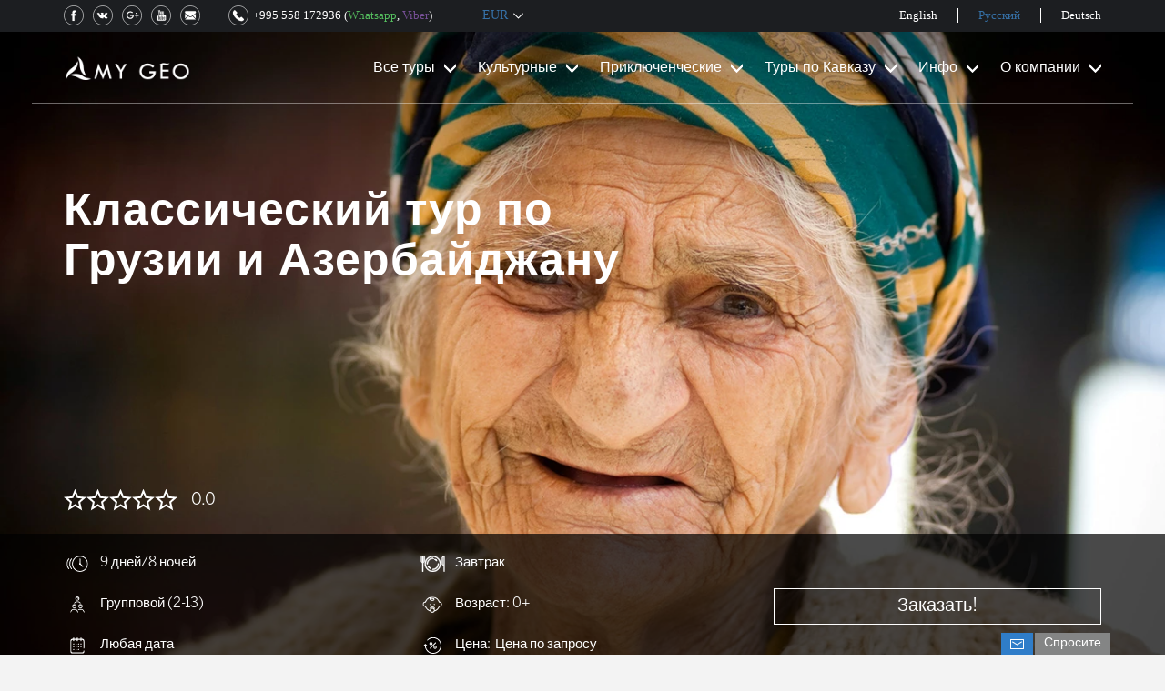

--- FILE ---
content_type: text/html; charset=UTF-8
request_url: https://mygeotrip.com/ru/package/%D0%BA%D0%BB%D0%B0%D1%81%D1%81%D0%B8%D1%87%D0%B5%D1%81%D0%BA%D0%B8%D0%B9-%D1%82%D1%83%D1%80-%D0%BF%D0%BE-%D0%B3%D1%80%D1%83%D0%B7%D0%B8%D0%B8-%D0%B8-%D0%B0%D0%B7%D0%B5%D1%80%D0%B1%D0%B0%D0%B9%D0%B4%D0%B6%D0%B0%D0%BD%D1%83?currency=eur
body_size: 16512
content:
<!DOCTYPE html>
<html lang="en">
<head>
    <title>Тур по Грузии и Азербайджану</title>
    <meta charset="utf-8">
    <meta name="viewport" content="width=device-width, initial-scale=1">
    <link rel="stylesheet" href="https://cdn.mygeotrip.com/build/css/main-0802041f5b.css">
                                    <link rel="alternate" hreflang="en-us" href="https://mygeotrip.com/package/georgia-azerbaijan-classical-tour">
                                            <link rel="alternate" hreflang="ru-ru" href="https://mygeotrip.com/ru/package/классический-тур-по-грузии-и-азербайджану">
                                            <link rel="alternate" hreflang="de-de" href="https://mygeotrip.com/de/package/klassische-tour-durch-georgien-und-aserbaidschan">
                            <meta http-equiv="Content-Type" content="text/html; charset=utf-8" />
    <meta name="viewport" content="width=device-width, initial-scale=1">
    <meta name="description" content="Раскройте тайны Южного Кавказа с MyGeo. Мы предлагаем захватывающий классический тур по Грузии и Азербайджану хорошей цене. Напишите нам, чтобы узнать подробности." />
    <meta name="keywords" content="" />
    <meta property="og:title" content="Тур по Грузии и Азербайджану" />
    <meta property="og:description" content="Раскройте тайны Южного Кавказа с MyGeo. Мы предлагаем захватывающий классический тур по Грузии и Азербайджану хорошей цене. Напишите нам, чтобы узнать подробности." />
    <meta property="og:image" content="https://cdn.mygeotrip.com/images/tours/1/15597218167716/800x600c-center.jpeg.webp" />
    <meta property="og:url" content="https://mygeotrip.com/ru/package/%D0%BA%D0%BB%D0%B0%D1%81%D1%81%D0%B8%D1%87%D0%B5%D1%81%D0%BA%D0%B8%D0%B9-%D1%82%D1%83%D1%80-%D0%BF%D0%BE-%D0%B3%D1%80%D1%83%D0%B7%D0%B8%D0%B8-%D0%B8-%D0%B0%D0%B7%D0%B5%D1%80%D0%B1%D0%B0%D0%B9%D0%B4%D0%B6%D0%B0%D0%BD%D1%83?currency=eur" />
    <meta property="og:image:secure_url" content="https://cdn.mygeotrip.com/images/tours/1/15597218167716/800x600c-center.jpeg.webp" />
    <meta property="og:image:width" content="1280" />
    <meta property="og:image:height" content="720" />
    <meta property="og:image:alt" content="Тур по Грузии и Азербайджану" />
    <meta property="fb:app_id" content="751267068581670" />
    <meta property="og:type" content="article" />
    <meta property="og:site_name" content="My Geo" />
    <meta property="article:publisher" content="https://www.facebook.com/mygeotrip/" />



            <link rel="canonical" href="https://mygeotrip.com/ru/package/%D0%BA%D0%BB%D0%B0%D1%81%D1%81%D0%B8%D1%87%D0%B5%D1%81%D0%BA%D0%B8%D0%B9-%D1%82%D1%83%D1%80-%D0%BF%D0%BE-%D0%B3%D1%80%D1%83%D0%B7%D0%B8%D0%B8-%D0%B8-%D0%B0%D0%B7%D0%B5%D1%80%D0%B1%D0%B0%D0%B9%D0%B4%D0%B6%D0%B0%D0%BD%D1%83" />
    
    <link rel="publisher" href="https://g.page/mygeotrip"/>
    <style>
        .show-more__out .toggle:before {
            content: 'Подробнее';
        }

        .show-more__out > .full-story .toggle:before {
            content: 'Скрыть';
        }
    </style>
    <meta name="theme-color" content="#2f7dc9">
    <meta name="apple-mobile-web-app-status-bar-style" content="black">
    <meta name="apple-mobile-web-app-capable" content="yes">
    <link rel="manifest" href="/manifest.json">

    <link rel="icon" href="https://cdn.mygeotrip.com/fav/Favicon-75x75.png" sizes="32x32" />
    <link rel="icon" href="https://cdn.mygeotrip.com/fav/Favicon.png" sizes="192x192" />
    <link rel="apple-touch-icon-precomposed" href="https://cdn.mygeotrip.com/fav/Favicon.png" />
    <meta name="msapplication-TileImage" content="https://cdn.mygeotrip.com/fav/Favicon.png" />

    <meta property="og:locale" content="ru_RU" />
            <script src="https://cdn.mygeotrip.com/build/js/top-libs-fb7de96ce9.js"></script>

    <script>
        currentRate = 415.6200;
        reCAPTCHA_site_key = '6LekDmAUAAAAANZAdE_lcUfYbGw6FnSq3XLIpdWZ'
    </script>
                <script>
// place for header scripts
</script>
    </head>
<body class="tour lng-ru  country-us ">
<div class="header">
    <div class="header_inner">
        <div class="header_buttons">
            <a href="tel:+995 558 172936" class="phone_mob fl"></a>
            <a href="" class="menu_button fr"><span></span></a>
            <div class="main_logo">
                <a href="https://mygeotrip.com/ru"><img src="https://cdn.mygeotrip.com/img/logo.png?v=1.1" alt=""></a>
            </div>
        </div>
        <div class="header_menu_block">
            <div class="header_menu_inner clearfix">
                <a href="" class="menu_close fr"></a>
                <div class="languages clearfix">
                    <ul>
                                                                                    <li class="">
                                    <a href="https://mygeotrip.com/package/georgia-azerbaijan-classical-tour" data-mobile="Eng">English</a>
                                </li>
                                                                                                                <li class="active ">
                                    <a href="https://mygeotrip.com/ru/package/классический-тур-по-грузии-и-азербайджану" data-mobile="Рус">Русский</a>
                                </li>
                                                                                                                <li class="">
                                    <a href="https://mygeotrip.com/de/package/klassische-tour-durch-georgien-und-aserbaidschan" data-mobile="Deu">Deutsch</a>
                                </li>
                                                                                                                            </ul>
                </div>
                <span class="cb"></span>
                <div class="main_menu clearfix">
                    <ul class="menu_list fr">
                                                    <li class="menu_item ">
                                <a  class="submenu_button"    href="https://mygeotrip.com/ru/Туры-в-Грузию-по-несравненным-ценам">Все туры</a>
                                                                    <ul class="submenu_list">

                                                                                    <li  class="">
                                                                                                    <a href="https://mygeotrip.com/ru/туры-в-грузию">Все туры</a>
                                                
                                                                                            </li>
                                                                                    <li  class=" has_sublevel ">
                                                                                                    <a href="https://mygeotrip.com/ru" class="sublevel_button">Познавательные</a>
                                                
                                                                                                    <div class="sublevel_menu">
                                                        <ul>
                                                                                                                            <li><a href="https://mygeotrip.com/ru/познавательные-туры">Познавательные</a></li>
                                                                                                                            <li><a href="https://mygeotrip.com/ru/package/классический-тур-по-грузии">Классический тур по Грузии</a></li>
                                                                                                                            <li><a href="https://mygeotrip.com/ru/package/экономный-тур-по-грузии">Экономный тур по Грузии</a></li>
                                                                                                                            <li><a href="https://mygeotrip.com/ru/package/раскройте-грузию">Раскройте Грузию</a></li>
                                                                                                                            <li><a href="https://mygeotrip.com/ru/package/тур-пещерные-города-грузии">Тур «Пещерные города Грузии»</a></li>
                                                                                                                            <li><a href="https://mygeotrip.com/ru/package/винный-тур-по-грузии">Винный Тур по Грузии</a></li>
                                                                                                                            <li><a href="https://mygeotrip.com/ru/package/гастрономический-тур-в-грузию">Гастрономический тур по Грузии</a></li>
                                                                                                                            <li><a href="https://mygeotrip.com/ru/package/религиозный-тур-в-грузию">Религиозный тур по Грузии</a></li>
                                                                                                                            <li><a href="https://mygeotrip.com/ru/package/тур-по-верхней-сванетии">Тур по Верхней Сванетии</a></li>
                                                                                                                            <li><a href="https://mygeotrip.com/ru/package/тур-по-грузии-с-прилетом-в-кутаиси">Тур по Грузии с прилетом в Кутаиси</a></li>
                                                                                                                    </ul>
                                                    </div>
                                                                                            </li>
                                                                                    <li  class="">
                                                                                                    <a href="https://mygeotrip.com/ru/приключенческие-туры">Приключенческие</a>
                                                
                                                                                            </li>
                                                                                    <li  class=" has_sublevel ">
                                                                                                    <a href="https://mygeotrip.com/ru" class="sublevel_button">Эксклюзивные туры</a>
                                                
                                                                                                    <div class="sublevel_menu">
                                                        <ul>
                                                                                                                            <li><a href="https://mygeotrip.com/ru/эксклюзивные-туры-в-грузию">Эксклюзивные туры</a></li>
                                                                                                                            <li><a href="https://mygeotrip.com/ru/package/джип-тур-в-грузию">Джип тур в Грузию</a></li>
                                                                                                                            <li><a href="https://mygeotrip.com/ru/package/археологический-тур-по-грузии">Археологический тур по Грузии</a></li>
                                                                                                                            <li><a href="https://mygeotrip.com/ru/package/тур-искусство-грузии">Тур «Искусство Грузии»</a></li>
                                                                                                                    </ul>
                                                    </div>
                                                                                            </li>
                                                                                    <li  class="">
                                                                                                    <a href="https://mygeotrip.com/ru/грузия-и-армения">Туры по Кавказу</a>
                                                
                                                                                            </li>
                                                                                    <li  class=" has_sublevel ">
                                                                                                    <a href="https://mygeotrip.com/ru" class="sublevel_button">Сезонные туры </a>
                                                
                                                                                                    <div class="sublevel_menu">
                                                        <ul>
                                                                                                                            <li><a href="https://mygeotrip.com/ru/сезонные-туры-в-грузию">Сезонные туры </a></li>
                                                                                                                            <li><a href="https://mygeotrip.com/ru/package/весенний-тур-в-грузию-4-дня">Весенний тур в Грузию </a></li>
                                                                                                                            <li><a href="https://new.mygeotrip.com/ru/package/тур-в-грузию-на-нoвый-год">Новогодние Тур в Грузию </a></li>
                                                                                                                    </ul>
                                                    </div>
                                                                                            </li>
                                                                            </ul>
                                                            </li>
                                                    <li class="menu_item ">
                                <a  class="submenu_button"    href="https://mygeotrip.com/ru/guaranteed">Культурные</a>
                                                                    <ul class="submenu_list">

                                                                                    <li  class="">
                                                                                                    <a href="https://mygeotrip.com/ru/классические-туры-в-грузию">Культурные туры</a>
                                                
                                                                                            </li>
                                                                                    <li  class="">
                                                                                                    <a href="https://mygeotrip.com/ru/package/экономный-тур-по-грузии">Экономный тур по Грузии</a>
                                                
                                                                                            </li>
                                                                                    <li  class="">
                                                                                                    <a href="https://mygeotrip.com/ru/package/раскройте-грузию">Раскройте Грузию</a>
                                                
                                                                                            </li>
                                                                            </ul>
                                                            </li>
                                                    <li class="menu_item ">
                                <a  class="submenu_button"    href="https://mygeotrip.com/ru">Приключенческие</a>
                                                                    <ul class="submenu_list">

                                                                                    <li  class="">
                                                                                                    <a href="https://mygeotrip.com/ru/приключенческие-туры">Приключенческие туры</a>
                                                
                                                                                            </li>
                                                                                    <li  class="">
                                                                                                    <a href="https://mygeotrip.com/ru/package/парапланный-тур-в-грузию">Парапланный тур в Грузию</a>
                                                
                                                                                            </li>
                                                                                    <li  class="">
                                                                                                    <a href="https://mygeotrip.com/ru/package/приключенческий-тур-в-грузию">Приключенческий тур в Грузию</a>
                                                
                                                                                            </li>
                                                                                    <li  class="">
                                                                                                    <a href="https://mygeotrip.com/ru/package/горнолыжный-тур-в-грузию">Горнолыжный тур в Грузию</a>
                                                
                                                                                            </li>
                                                                                    <li  class="">
                                                                                                    <a href="https://mygeotrip.com/ru/package/пеший-тур">Пеший тур по Грузии</a>
                                                
                                                                                            </li>
                                                                                    <li  class="">
                                                                                                    <a href="https://mygeotrip.com/ru/package/трекинг-у-подножья-горы-казбек">Трекинг в горы Казбек</a>
                                                
                                                                                            </li>
                                                                                    <li  class="">
                                                                                                    <a href="https://mygeotrip.com/ru/package/тур-по-верхней-сванетии">Тур по Верхней Сванетии</a>
                                                
                                                                                            </li>
                                                                            </ul>
                                                            </li>
                                                    <li class="menu_item ">
                                <a  class="submenu_button"    href="https://mygeotrip.com/ru">Туры по Кавказу</a>
                                                                    <ul class="submenu_list">

                                                                                    <li  class="">
                                                                                                    <a href="https://mygeotrip.com/ru/грузия-и-армения">Туры по Кавказу</a>
                                                
                                                                                            </li>
                                                                                    <li  class="">
                                                                                                    <a href="https://mygeotrip.com/ru/package/тур-по-грузии-и-армении">Тур по Грузии и Армении</a>
                                                
                                                                                            </li>
                                                                                    <li  class="">
                                                                                                    <a href="https://new.mygeotrip.com/ru/package/классический-тур-по-грузии-и-азербайджану">Тур по Грузии и Азербайджану</a>
                                                
                                                                                            </li>
                                                                            </ul>
                                                            </li>
                                                    <li class="menu_item ">
                                <a  class="submenu_button"    href="https://mygeotrip.com/ru">Инфо</a>
                                                                    <ul class="submenu_list">

                                                                                    <li  class="">
                                                                                                    <a href="https://mygeotrip.com/ru/гостиницы">Гостиницы</a>
                                                
                                                                                            </li>
                                                                                    <li  class="">
                                                                                                    <a href="https://mygeotrip.com/ru/туристические-статьи">Туристические статьи</a>
                                                
                                                                                            </li>
                                                                                    <li  class="">
                                                                                                    <a href="https://mygeotrip.com/ru/города-грузии-2">Города Грузии</a>
                                                
                                                                                            </li>
                                                                                    <li  class=" has_sublevel ">
                                                                                                    <a href="https://mygeotrip.com/ru" class="sublevel_button">Достопримечательности</a>
                                                
                                                                                                    <div class="sublevel_menu">
                                                        <ul>
                                                                                                                            <li><a href="https://mygeotrip.com/ru/музеи-и-галереи">Музеи и галереи</a></li>
                                                                                                                            <li><a href="https://mygeotrip.com/ru/храмы-и-монастыри">Храмы и монастыри</a></li>
                                                                                                                            <li><a href="https://mygeotrip.com/ru/пещеры">Пещеры и пещерные города</a></li>
                                                                                                                            <li><a href="https://mygeotrip.com/ru/замки-и-крепости">Замки и крепости</a></li>
                                                                                                                            <li><a href="https://mygeotrip.com/ru/природные-памятники-2">Природные памятники</a></li>
                                                                                                                    </ul>
                                                    </div>
                                                                                            </li>
                                                                                    <li  class="">
                                                                                                    <a href="https://mygeotrip.com/ru/легенды-грузии">Легенды Грузии</a>
                                                
                                                                                            </li>
                                                                                    <li  class="">
                                                                                                    <a href="https://mygeotrip.com/ru/советы-перед-путешествием-в-грузию">Советы перед путешествием</a>
                                                
                                                                                            </li>
                                                                                    <li  class="">
                                                                                                    <a href="https://mygeotrip.com/ru/часто-задаваемые-вопросы">Часто задаваемые вопросы</a>
                                                
                                                                                            </li>
                                                                            </ul>
                                                            </li>
                                                    <li class="menu_item  last ">
                                <a  class="submenu_button"    href="https://mygeotrip.com/ru">О компании  </a>
                                                                    <ul class="submenu_list">

                                                                                    <li  class="">
                                                                                                    <a href="https://mygeotrip.com/ru/о-компании">О компании  </a>
                                                
                                                                                            </li>
                                                                                    <li  class="">
                                                                                                    <a href="https://mygeotrip.com/ru/контакты">Контакты</a>
                                                
                                                                                            </li>
                                                                                    <li  class="">
                                                                                                    <a href="https://mygeotrip.com/ru/команда-mygeo">Наша команда</a>
                                                
                                                                                            </li>
                                                                                    <li  class="">
                                                                                                    <a href="https://mygeotrip.com/ru/гиды-mygeo">Гиды MyGeo</a>
                                                
                                                                                            </li>
                                                                                    <li  class="">
                                                                                                    <a href="https://mygeotrip.com/ru/отзывы-туристов">Отзывы туристов</a>
                                                
                                                                                            </li>
                                                                                    <li  class="">
                                                                                                    <a href="https://mygeotrip.com/ru/форма-отзыва-туриста">Форма отзыва туриста</a>
                                                
                                                                                            </li>
                                                                            </ul>
                                                            </li>
                        
                    </ul>
                </div>
                <div class="header_top_left clearfix">
                    <div class="header_contacts fl">
                        <div class="phone_block fr">
                            <a href="tel:+995 558 172936" class="phone_number">+995 558 172936</a>
                            <div class="viber_whatsapp">(<a href="https://wa.me/+995558172936 " class="whatsapp">Whatsapp</a>,
                                <a href="viber://add?number=+995558172936" class="viber">Viber</a>)
                            </div>
                        </div>
                        <div class="header_socials fl">
                            <ul class="clearfix">
                                <li><a rel="nofollow" class="facebook" href="https://www.facebook.com/mygeotrip/"></a></li>
                                <li><a rel="nofollow" class="vkontakte" href=""></a></li>
                                <li><a rel="nofollow" class="googleplus" href="https://g.page/mygeotrip/"></a></li>
                                <li><a rel="nofollow" class="youtube" href=""></a></li>
                                <li><a rel="nofollow" class="e-mail" href="mailto:info@mygeotrip.com"></a></li>
                            </ul>
                        </div>
                    </div>
                    <div class="currency_block fr">
                        <a class="currency_button" href=""><span class="currency_hint">Сменить валюту</span> EUR</a>
                        <div class="currency_list">
                            <div class="list_inner">
                                <div class="list_container">
                                    <a href="" class="currency_close"></a>
                                    <ul>
                                                                                    <li class=" rub">
                                                <a  href="https://mygeotrip.com/ru/package/%D0%BA%D0%BB%D0%B0%D1%81%D1%81%D0%B8%D1%87%D0%B5%D1%81%D0%BA%D0%B8%D0%B9-%D1%82%D1%83%D1%80-%D0%BF%D0%BE-%D0%B3%D1%80%D1%83%D0%B7%D0%B8%D0%B8-%D0%B8-%D0%B0%D0%B7%D0%B5%D1%80%D0%B1%D0%B0%D0%B9%D0%B4%D0%B6%D0%B0%D0%BD%D1%83?currency=rub">RUR</a>
                                            </li>
                                                                                    <li class=" usd">
                                                <a  href="https://mygeotrip.com/ru/package/%D0%BA%D0%BB%D0%B0%D1%81%D1%81%D0%B8%D1%87%D0%B5%D1%81%D0%BA%D0%B8%D0%B9-%D1%82%D1%83%D1%80-%D0%BF%D0%BE-%D0%B3%D1%80%D1%83%D0%B7%D0%B8%D0%B8-%D0%B8-%D0%B0%D0%B7%D0%B5%D1%80%D0%B1%D0%B0%D0%B9%D0%B4%D0%B6%D0%B0%D0%BD%D1%83?currency=usd">USD</a>
                                            </li>
                                                                                    <li class=" active  eur">
                                                <a  href="https://mygeotrip.com/ru/package/%D0%BA%D0%BB%D0%B0%D1%81%D1%81%D0%B8%D1%87%D0%B5%D1%81%D0%BA%D0%B8%D0%B9-%D1%82%D1%83%D1%80-%D0%BF%D0%BE-%D0%B3%D1%80%D1%83%D0%B7%D0%B8%D0%B8-%D0%B8-%D0%B0%D0%B7%D0%B5%D1%80%D0%B1%D0%B0%D0%B9%D0%B4%D0%B6%D0%B0%D0%BD%D1%83?currency=eur">EUR</a>
                                            </li>
                                                                                    <li class=" gbp">
                                                <a  href="https://mygeotrip.com/ru/package/%D0%BA%D0%BB%D0%B0%D1%81%D1%81%D0%B8%D1%87%D0%B5%D1%81%D0%BA%D0%B8%D0%B9-%D1%82%D1%83%D1%80-%D0%BF%D0%BE-%D0%B3%D1%80%D1%83%D0%B7%D0%B8%D0%B8-%D0%B8-%D0%B0%D0%B7%D0%B5%D1%80%D0%B1%D0%B0%D0%B9%D0%B4%D0%B6%D0%B0%D0%BD%D1%83?currency=gbp">GBP</a>
                                            </li>
                                                                                    <li class=" aud">
                                                <a  href="https://mygeotrip.com/ru/package/%D0%BA%D0%BB%D0%B0%D1%81%D1%81%D0%B8%D1%87%D0%B5%D1%81%D0%BA%D0%B8%D0%B9-%D1%82%D1%83%D1%80-%D0%BF%D0%BE-%D0%B3%D1%80%D1%83%D0%B7%D0%B8%D0%B8-%D0%B8-%D0%B0%D0%B7%D0%B5%D1%80%D0%B1%D0%B0%D0%B9%D0%B4%D0%B6%D0%B0%D0%BD%D1%83?currency=aud">AUD</a>
                                            </li>
                                                                            </ul>
                                </div>
                            </div>
                        </div>
                    </div>
                </div>
            </div>
        </div>
    </div>
</div>
    <style>
        .hideAll.expand_all:before {
            content: "Свернуть все";
        }

        .expand_all:before {
            content: "Открыть все";
        }
    </style>
    <div class="container_fluid">
        <div class="tour_banner web">
                            <img class="tour_img_web t-img" id="t-img-web" src="https://cdn.mygeotrip.com/images/tours/1/15597218167716/e45189b865915f99d1cf01fb70a35436-80.jpeg.webp" alt="">
                        <div class="tour_banner_inner" >
                <div class="tour_title_block">
                    <h1 class="tour_title">Классический тур по Грузии и Азербайджану</h1>
                                    </div>
                <div class="tour_banner_bottom">
                    <div class="banner_review">
                        <div class="reviews_block">
                            <div class="rating_block">
                                <span class="empty_stars"></span>
                                <span class="full_stars" style="width: 0%"></span>
                            </div>
                            <div class="reviews">
                                <a href="#tour_reviews">
                                    0.0
                                </a>
                            </div>
                        </div>
                    </div>
                    <div class="tour_details">
                        <div class="container">
                            <div class="row">
                                                                <div class="col-md-4 col-xs-6 left">
                                                                                                                    <div class=" tour_sprite duration">9 дней/8 ночей</div>
                                                                                                                    <div class=" tour_sprite small_group">Групповой (2-13)</div>
                                                                                                                    <div class=" tour_sprite tour_date">Любая дата</div>
                                                                                                                            </div><div class="col-md-4 col-xs-6 left">
                                                                                <div class=" tour_sprite BB">Завтрак</div>
                                                                                                                    <div class=" tour_sprite age">Возраст: 0+</div>
                                                                                                                    <div class=" tour_sprite tour_price_block"><span>Цена:</span><div class="sale_price">Цена по запросу</div></div>
                                                                    </div>
                                                              <div class="col-md-4 col-xs-12 right">
                                    <div class="tour_book_now">
                                        <a href="#myModal" data-id="83" data-title="Классический тур по Грузии и Азербайджану" class="btn  btn-primary btn-block book_now" data-toggle="modal" >Заказать!</a>
                                    </div>
                                </div>
                            </div>
                        </div>
                    </div>
                </div>
            </div>
        </div>
        <div class="container">
                        <div id="highlights" class="tours_first_block clearfix ">
                <div class="row">
                    <div class="col-md-6 col-xs-12 left">
                        <h3>Акценты тура</h3>
                        <div class="single_tour_details">
                                                                                                                                                                                                                            <span class="tour_sprite">Откройте для себя важные достопримечательности Грузии и Азербайджана</span>
                                                                                                                                                                <span class="tour_sprite">Поднимитесь на гору к Троицкой церкви, расположенной на высоте 2170 м </span>
                                                                                                                                                                <span class="tour_sprite">Прикоснитесь к святыням в древнем городе Мцхета</span>
                                                                                                                                                                <span class="tour_sprite">Попробуйте лучшие вина Грузии в регионе Кахети</span>
                                                                                                                                                                <span class="tour_sprite">Посетите великолепный дворец шекинских ханов в Азербайджане</span>
                                                                                                                                                                <span class="tour_sprite">Прогуляйтесь по местным базарам, полным свежих овощей и фруктов</span>
                                                                                                                                                                <span class="tour_sprite">Посетите музей петроглифов в Гобустане, чтобы посмотреть на доисторические наскальные рисунки</span>
                                                                                                                                                                                                                                                                                                                                                                        </div>
                    </div>
                    <div class="col-md-6 col-xs-12 right fr">
                        <div id="tours_first_slider" class="dayly_slider">
                            <div class="slider_inner">
                                                                    <div class="slide_block">
                                        <img src="https://cdn.mygeotrip.com/images/tours/1/1560239289023/555x355c-center.jpeg.webp" alt="" />
                                    </div>
                                                                    <div class="slide_block">
                                        <img src="https://cdn.mygeotrip.com/images/tours/1/15602392890239/555x355c-center.jpeg.webp" alt="" />
                                    </div>
                                                                    <div class="slide_block">
                                        <img src="https://cdn.mygeotrip.com/images/tours/1/15602392890246/555x355c-center.jpeg.webp" alt="" />
                                    </div>
                                                                    <div class="slide_block">
                                        <img src="https://cdn.mygeotrip.com/images/tours/1/15602395587071/555x355c-center.jpeg.webp" alt="" />
                                    </div>
                                                                    <div class="slide_block">
                                        <img src="https://cdn.mygeotrip.com/images/tours/1/15602395587079/555x355c-center.jpeg.webp" alt="" />
                                    </div>
                                                            </div>
                                                            <div class="slider_description">Тбилиси - Кахетия - дворец ханов - базар в Баку</div>
                                                    </div>
                    </div>
                </div>
            </div>
                    </div>
        <div class="tour_menu " >
            <div class="tm_container">
                <div class="tour_menu_inner">
                    <div class="tour_menu_inner_mobile">
                        <div class="tour_menu_inner_mobile_inner">
                                                        <a href="#itinerary" class="active" >Маршрут</a>
                            <a href="#inclusions">Что включено</a>
                                                        <a href="#tour_reviews">Отзывы</a>
                                                            <a href="#trip_map">Карта тура</a>
                                                                                        <a href="#book_arara">Почему MyGeo?</a>
                                                        <a href="#accommadation">Проживание</a>
                                                            <a href="#packing_checklist">Принадлежности</a>
                                                                                        <a href="#essential_information">Полезная информация</a>
                            
                                                                                </div>
                    </div>
                    <div class="tour_menu_book_now">
                        <a href="#myModal" data-id="83" data-title="Классический тур по Грузии и Азербайджану" class="btn btn-default book_now" data-toggle="modal" >Запросить</a>
                    </div>
                </div>
            </div>
        </div>
        <div id="itinerary" class="container tour_accordions open-in-web open-in-tablet open-in-mobile">
            <div class="accardion_header clearfix">
                <h3 class="title fl">Программа</h3>

            </div>
            <div class="accardion_item first open-in-web open-in-tablet open-in-mobile">
                <h4 class="custom_accordion acc_sprite">Введение</h4>
                <div class="custom_accordion_content"><p style="text-align: justify;">Вдохновитесь контрастом двух очаровательных стран, расположенных между Черным и Каспийским морями и окруженными потрясающими Кавказскими горами. Вас ждет незабываемое 9-дневное путешествие, так как Вы исследуете не раслрытые уголки мира с двумя разными культурами и религиями. От уютных улиц Тбилиси до снежных вершин и прекрасных виноградников в Грузии, старых мечетей, караванных путей и современных башен в Азербайджане, все эти удивительные сокровища ждут Вас во время тура по Грузии и Азербайджану.</p>
</div>
            </div>

                                        <div class="accardion_item     second    ">
                    <h4 class="custom_accordion acc_sprite days-accordion-title" data-token="O0nKZFwpCaeH2Fajm4JDYsW5w7BnMgM4bRDrpkfJ" data-url="https://mygeotrip.com/ru/get-day-information" data-id="78">День 1 - Прибытие </h4>
                    <div class="custom_accordion_content" id="day-accordion-content-78">
                                            </div>
                </div>
                            <div class="accardion_item  open-in-web   open-in-tablet   open-in-mobile     ">
                    <h4 class="custom_accordion acc_sprite days-accordion-title" data-token="O0nKZFwpCaeH2Fajm4JDYsW5w7BnMgM4bRDrpkfJ" data-url="https://mygeotrip.com/ru/get-day-information" data-id="79">День 2 - Мцхета - Обзорный тур по Тбилиси</h4>
                    <div class="custom_accordion_content" id="day-accordion-content-79">
                                                    <div class="col-md-6 col-xs-12 right fr">
    <div id="tour_accordion_slider79" class="dayly_slider">
        <div class="slider_inner">

                                        <div class="slide_block">
                    <img src="https://cdn.mygeotrip.com/images/tours/1/15597186192165/550x351c-center.jpeg.webp" alt=""/>
                </div>
                            <div class="slide_block">
                    <img src="https://cdn.mygeotrip.com/images/tours/1/15597186192173/550x351c-center.jpeg.webp" alt=""/>
                </div>
                            <div class="slide_block">
                    <img src="https://cdn.mygeotrip.com/images/tours/1/15597186192179/550x351c-center.jpeg.webp" alt=""/>
                </div>
                    </div>
                    <div class="slider_description">Тбилиси - серные бани - Метехи</div>
            </div>
</div>
<div class="left">
    <div class="current_day_text">
        <div class="current_day_description">Тур начнется с посещения Мцхеты – где Вы увидите самые важные религиозные достопримечательности Грузии. В этом древнем городе, основанном в V веке, Вы увидите Кафедральный собор Светицховели (первый храм Грузии), монастырь Святой Нино и Джвари, откуда открывается потрясающий вид на слияние двух рек Куры (Мтквари) и Арагви. После возвращения в Тбилиси, Вас ждет обзорный тур по яркой столице Грузии. Первая остановка будет у армянской церкви Норашен, затем Вы посетите мечеть Джума и синагогу. Во время прогулки по Старому городу Вы увидите знаменитые серные бани – комплекс королевских бань (XVII-XIX вв.) построенные на естественных серных источниках. Вечером Вы поднимитесь к древней крепости Нарикала по канатной дороге, чтобы насладиться живописным видом на город.</div>
                    <div class="t-overnight">
                <span>Ночлег: </span>гостиница в Тбилиси
            </div>
                            <div class="t-duration">
                <span>Длительность:  </span>8 часов
            </div>
                            <div class="t-meels">
                <span>Питание:  </span>завтрак
            </div>
                                            <div class="t-meels">
                <span>Протяженность: </span>80 км
            </div>
            </div>
</div>                                            </div>
                </div>
                            <div class="accardion_item       ">
                    <h4 class="custom_accordion acc_sprite days-accordion-title" data-token="O0nKZFwpCaeH2Fajm4JDYsW5w7BnMgM4bRDrpkfJ" data-url="https://mygeotrip.com/ru/get-day-information" data-id="80">День 3 - Ананури - Гудаури - Гергети</h4>
                    <div class="custom_accordion_content" id="day-accordion-content-80">
                                            </div>
                </div>
                            <div class="accardion_item       ">
                    <h4 class="custom_accordion acc_sprite days-accordion-title" data-token="O0nKZFwpCaeH2Fajm4JDYsW5w7BnMgM4bRDrpkfJ" data-url="https://mygeotrip.com/ru/get-day-information" data-id="81">День 4 - Сигнахи - Давид Гареджи</h4>
                    <div class="custom_accordion_content" id="day-accordion-content-81">
                                            </div>
                </div>
                            <div class="accardion_item       ">
                    <h4 class="custom_accordion acc_sprite days-accordion-title" data-token="O0nKZFwpCaeH2Fajm4JDYsW5w7BnMgM4bRDrpkfJ" data-url="https://mygeotrip.com/ru/get-day-information" data-id="82">День 5 - Грузино-азербайджанская граница – Шеки</h4>
                    <div class="custom_accordion_content" id="day-accordion-content-82">
                                            </div>
                </div>
                            <div class="accardion_item       ">
                    <h4 class="custom_accordion acc_sprite days-accordion-title" data-token="O0nKZFwpCaeH2Fajm4JDYsW5w7BnMgM4bRDrpkfJ" data-url="https://mygeotrip.com/ru/get-day-information" data-id="83">День 6 - Экскурсия по городу Габала - Баку</h4>
                    <div class="custom_accordion_content" id="day-accordion-content-83">
                                            </div>
                </div>
                            <div class="accardion_item       ">
                    <h4 class="custom_accordion acc_sprite days-accordion-title" data-token="O0nKZFwpCaeH2Fajm4JDYsW5w7BnMgM4bRDrpkfJ" data-url="https://mygeotrip.com/ru/get-day-information" data-id="84">День 7 - Обзорный тур по Баку</h4>
                    <div class="custom_accordion_content" id="day-accordion-content-84">
                                            </div>
                </div>
                            <div class="accardion_item       ">
                    <h4 class="custom_accordion acc_sprite days-accordion-title" data-token="O0nKZFwpCaeH2Fajm4JDYsW5w7BnMgM4bRDrpkfJ" data-url="https://mygeotrip.com/ru/get-day-information" data-id="85">День 8 - Гобустан - Баку - Свободное время</h4>
                    <div class="custom_accordion_content" id="day-accordion-content-85">
                                            </div>
                </div>
                            <div class="accardion_item    open-in-mobile    last   ">
                    <h4 class="custom_accordion acc_sprite days-accordion-title" data-token="O0nKZFwpCaeH2Fajm4JDYsW5w7BnMgM4bRDrpkfJ" data-url="https://mygeotrip.com/ru/get-day-information" data-id="86">День 9 - Вылет</h4>
                    <div class="custom_accordion_content" id="day-accordion-content-86">
                                                    <div class="col-md-6 col-xs-12 right fr">
    <div id="tour_accordion_slider86" class="dayly_slider">
        <div class="slider_inner">

                                </div>
            </div>
</div>
<div class="left">
    <div class="current_day_text">
        <div class="current_day_description">Трансфер в аэропорт, вылет</div>
                                                    </div>
</div>                                            </div>
                </div>
            
            <div class="itinerary_footer">
                                <div class="it_footer_block">
                    <div class="it_footer_title">Вам понравился маршрут?</div>
                    <a download href="/files/tours/1/15801311100014.pdf" class="it_footer_button">Скачать pdf</a>
                </div>
                                <div class="it_footer_block">
                    <div class="it_footer_title">Маршрут тура не совсем вам подходит? </div>
                    <a href="https://mygeotrip.com/ru/build-custom-itinerary" class="it_footer_button">Создайте свой собственный маршрут</a>
                </div>
            </div>
        </div>
        

        <div class="tour_second_accordions container">
            <div id="inclusions" class="inclusions-items accardion_item first open-in-web open-in-tablet open-in-mobile">
                            <h4 class="custom_accordion ">Что включено</h4>
                <div class="custom_accordion_content">
                    <div class="row">
                        <div class="col-lg-6 col-md-6 col-sm-6 left">
                            <h4 class="accardion_title">Цена тура включает</h4>
                                                            <ul>
                                                                            <li class="tour_sprite">Tрансфер из/в аэропорт(а)</li>
                                                                            <li class="tour_sprite">Размещение в 3* гостиницах на 8 ночей</li>
                                                                            <li class="tour_sprite">Питание: завтрак</li>
                                                                            <li class="tour_sprite">Комфортабельный транспорт с кондиционером </li>
                                                                            <li class="tour_sprite">Услуги русскоязычного гида на все дни</li>
                                                                            <li class="tour_sprite">Все входные билеты </li>
                                                                    </ul>
                                                    </div>
                        <div class="col-lg-6 col-md-6 col-sm-6 right">
                            <h4 class="accardion_title">Цена тура не включает</h4>
                                                        <ul>
                                                                                                                        <li class="tour_sprite">Авиабилеты</li>
                                                                                                                                                                <li class="tour_sprite">Медицинскую страховку</li>
                                                                                                                                                                <li class="tour_sprite">Обед и ужин</li>
                                                                                                                                                                <li class="tour_sprite">Одноместное размещение</li>
                                                                                                            </ul>
                                                    </div>
                    </div>
                </div>
                            </div>

            
            <div id="tour_reviews" class="accardion_item second  open-in-web open-in-tablet open-in-mobile">
                <h4 class="custom_accordion">Отзывы (0)</h4>
                <div class="custom_accordion_content ">
                                        
                </div>
            </div>
                            <div id="trip_map" class="accardion_item  open-in-web open-in-tablet">
                    <h4 class="custom_accordion ">Карта тура</h4>
                    <div class="custom_accordion_content trip_map">
                        <div class="row">
                                                            <div class="col-lg-6 col-md-6 col-sm-6 ">
                                    <img src="https://cdn.mygeotrip.com/images/tours/1/1559719224502/9a608fe45241f6b6a59771299b4b2fe4-80.jpeg.webp" alt="map-Классический тур по Грузии и Азербайджану">
                                </div>
                                                                                        <div class="col-lg-6 col-md-6 col-sm-6 ">
                                    <img src="https://cdn.mygeotrip.com/images/tours/1/15597198489107/e4671cfc28bb369e6df4ee00a2a869b1-80.jpeg.webp" alt="map-Классический тур по Грузии и Азербайджану">
                                </div>
                                                    </div>
                    </div>
                </div>
                        <div id="book_arara" class="accardion_item open-in-web open-in-tablet">
                <h4 class="custom_accordion">Почему заказывать у MYGEO?</h4>
                <div class="custom_accordion_content">
                                            <div class="book_with_Arara">
                            <div class="row">
                                <div class="col-lg-4 col-md-4 col-xs-6">
                                                                                                                <div class=" tour_sprite distance">
                                            <span class="tour_sprite_title table_block">
                                                <span class="cell_middle">
                                                    БОЛЬШОЙ ОПЫТ В ОРГАНИЗАЦИИ РЕГИОНАЛЬНЫХ ТУРОВ
                                                 </span>
                                            </span>
                                                                            </div>
                                                                                                            </div><div class="col-lg-4 col-md-4 col-xs-6">
                                                                        <div class=" tour_sprite hotels">
                                            <span class="tour_sprite_title table_block">
                                                <span class="cell_middle">
                                                    ГОСТИНИЦЫ В ЦЕНТРЕ ГОРОДА
                                                 </span>
                                            </span>
                                                                                    <p class="about_tour_book">Мы выбираем только лучшие гостиницы, расположенные в центре города, недалеко от важных достопримечательностей.</p>
                                                                            </div>
                                                                                                            </div><div class="col-lg-4 col-md-4 col-xs-6">
                                                                        <div class=" tour_sprite arara_guoides">
                                            <span class="tour_sprite_title table_block">
                                                <span class="cell_middle">
                                                    ОПЫТНЫЕ ГИДЫ
                                                 </span>
                                            </span>
                                                                                    <p class="about_tour_book">Мы сотрудничаем только с профессиональными гидами, которые имеют более 5 лет опыта в туризме.</p>
                                                                            </div>
                                                                                                            </div><div class="col-lg-4 col-md-4 col-xs-6">
                                                                        <div class=" tour_sprite high-quality">
                                            <span class="tour_sprite_title table_block">
                                                <span class="cell_middle">
                                                    ЛУЧШЕЕ СООТНОШЕНИЕ ЦЕНЫ И КАЧЕСТВА
                                                 </span>
                                            </span>
                                                                                    <p class="about_tour_book">Мы несем полную ответственность за качество наших туров и гарантируем лучшее соотношение цены и качества</p>
                                                                            </div>
                                                                                                            </div><div class="col-lg-4 col-md-4 col-xs-6">
                                                                        <div class=" tour_sprite licensed_transport">
                                            <span class="tour_sprite_title table_block">
                                                <span class="cell_middle">
                                                    КОМФОРТАБЕЛЬНЫЙ ТРАНСПОРТ С КОНДИЦИОНЕРОМ
                                                 </span>
                                            </span>
                                                                                    <p class="about_tour_book">Мы обеспечиваем наших путешественников с комфортабельным кондиционером.</p>
                                                                            </div>
                                                                                                            </div><div class="col-lg-4 col-md-4 col-xs-6">
                                                                        <div class=" tour_sprite satisfied_clients">
                                            <span class="tour_sprite_title table_block">
                                                <span class="cell_middle">
                                                    1000+ ДОВОЛЬНЫХ КЛИЕНТОВ
                                                 </span>
                                            </span>
                                                                                    <p class="about_tour_book">Каждый год мы получаем множество положительных отзывов от наших клиентов.</p>
                                                                            </div>
                                                                    </div>
                            </div>
                        </div>
                                        <div class="arara_buttons">
                        <a href="https://mygeotrip.com/ru/отзывы-туристов" class="btn btn_reviews">Отзывы</a>
                        <a href="https://mygeotrip.com/ru/о-компании" class="btn more_about_arara">Узнать больше о MyGeo</a>
                    </div>
                </div>

            </div>
            <div id="accommadation" class="accardion_item  open-in-web open-in-tablet">
                <h4 class="custom_accordion">Проживание</h4>
                <div class="custom_accordion_content accommadation">
                    <div class="accommadation_top">
                        <div class="row">
                                                                                                                                                                                                                                        </div>
                    </div>
                </div>

            </div>

                            <div id="packing_checklist" class="accardion_item  open-in-web open-in-tablet">
                    <h4 class="custom_accordion">Принадлежности</h4>
                    <div class="custom_accordion_content">
                                                    <div class="packing_checklist_item">
                                <h4>Документы:</h4>
                                <div class="packing_checklist_item_text">Паспорт, авиабилет (в печатной или электронной форме), страховка, виза (при необходимости)</div>
                            </div>
                                                    <div class="packing_checklist_item">
                                <h4>Основные:</h4>
                                <div class="packing_checklist_item_text">Кредитные/дебетовые карты, наличные деньги (карты можно использовать в городе, наличные деньги в регионах), ноутбук/планшет/телефон, зарядные устройства, камера с дополнительными картами памяти и аккумуляторами, адаптер выхода</div>
                            </div>
                                                    <div class="packing_checklist_item">
                                <h4>Другое:</h4>
                                <div class="packing_checklist_item_text">Аптечка (пластырь, антибактериальный гель, лекарство от простуды), зонт</div>
                            </div>
                                                    <div class="packing_checklist_item">
                                <h4>Одежда на весну/осень:</h4>
                                <div class="packing_checklist_item_text">Легкая одежда и закрытая одежда с длинными рукавами на прохладный вечер, непромокаемая обувь и дождивик на случай дождя</div>
                            </div>
                                                    <div class="packing_checklist_item">
                                <h4>Одежда на лето:</h4>
                                <div class="packing_checklist_item_text">Легкая одежда желательно из натуральной ткани, головной убор для защиты от солнца, солнцезащитные очки</div>
                            </div>
                                                    <div class="packing_checklist_item">
                                <h4>Одежда на зиму:</h4>
                                <div class="packing_checklist_item_text">Теплая одежда, пальто, непромокаемая утепленная обувь, шарф, перчатки</div>
                            </div>
                                            </div>
                </div>
                                        <div id="essential_information" class="accardion_item open-in-web open-in-tablet">
                    <h4 class="custom_accordion">Полезная информация</h4>
                    <div class="custom_accordion_content">
                        <div class="row">
                            <div class="col-lg-4 col-md-4 col-sm-4">
                                <ul>
                                                                                                                                                        <li class="tour_sprite"><a href="https://mygeotrip.com/ru/обзор-цен-в-грузии/">Цены в Грузии</a></li>
                                                                                                                                                                                            <li class="tour_sprite"><a href="https://mygeotrip.com/ru/обмен-валюты-в-грузии/">Обмен валюты в Грузии</a></li>
                                                                                                                                                                                            <li class="tour_sprite"><a href="https://mygeotrip.com/ru/такси-в-тбилиси/">Такси в Тбилиси</a></li>
                                                                                                                                                </ul></div>
                            <div class="col-lg-4 col-md-4 col-sm-4"><ul>
                                                                                                                <li class="tour_sprite"><a href="https://mygeotrip.com/ru/безопасность-туристов-в-грузии/">Безопасность туристов в Грузии</a></li>
                                                                                                                                                                                            <li class="tour_sprite"><a href="https://mygeotrip.com/ru/мобильные-операторы-в-грузии/">Мобильные операторы в Грузии</a></li>
                                                                                                                                                                                            <li class="tour_sprite"><a href="https://mygeotrip.com/ru/туристические-статьи/"> Полезные статьи для туриста</a></li>
                                                                                                                                                </ul></div>
                            <div class="col-lg-4 col-md-4 col-sm-4"><ul>
                                                                                                                <li class="tour_sprite"><a href="https://mygeotrip.com/ru/часто-задаваемые-вопросы/">Часто задаваемые вопросы</a></li>
                                                                                                                                                                                            <li class="tour_sprite"><a href="https://mygeotrip.com/ru/правила-и-условия-бронирования-туров/">Правила и условия бронирования </a></li>
                                                                                                                                                                                            <li class="tour_sprite"><a href="https://mygeotrip.com/ru/гостиницы/">Гостиницы в Грузии</a></li>
                                                                                                        </ul>
                            </div>
                        </div>

                    </div>
                </div>
                                    


        </div>
                <div id="similar_tours" class="container similar_tours">
			<h4 class="similar_tours_title">Похожие туры</h4>
                            <div class="row">
                                                                        <div class="col-lg-4 col-md-4 col-sm-6 col-xs-12">
                                <div class="travelers_items">
                                    <h4>Раскройте Грузию</h4>
                                    <div class="top">
                                        <a href="https://mygeotrip.com/ru/package/раскройте-грузию">
                                            <img src="https://cdn.mygeotrip.com/images/tours/1/15596459494981/323x206c-center.jpeg.webp" alt="Раскройте Грузию">
                                                                                            <span class="last_minute"> <span class="best_price"> Лучшая цена </span></span>
                                                                                    </a>
                                    </div>
                                    <div class="similar_tour_bottom">
                                        <div class="price_block">
                                                                                            <div class="tour_sprite duration">9 дней/8 ночей</div>
                                                                                                                                        <div class="price">1,650<span class="current_curency">EUR</span></div>
                                                <div class="sale_price">1,361<span class="current_curency">EUR</span></div>
                                                                                    </div>
                                    </div>
                                </div>

                            </div>
                                                                                                <div class="col-lg-4 col-md-4 col-sm-6 col-xs-12">
                                <div class="travelers_items">
                                    <h4>Тур по Грузии и Армении</h4>
                                    <div class="top">
                                        <a href="https://mygeotrip.com/ru/package/тур-по-грузии-и-армении">
                                            <img src="https://cdn.mygeotrip.com/images/tours/1/15591298564977/323x206c-center.jpeg.webp" alt="Тур по Грузии и Армении">
                                                                                            <span class="last_minute"> <span class="best_price"> Лучшая цена </span></span>
                                                                                    </a>
                                    </div>
                                    <div class="similar_tour_bottom">
                                        <div class="price_block">
                                                                                            <div class="tour_sprite duration">9 дней/8 ночей</div>
                                                                                                                                        <div class="price">1,484<span class="current_curency">EUR</span></div>
                                                <div class="sale_price">1,386<span class="current_curency">EUR</span></div>
                                                                                    </div>
                                    </div>
                                </div>

                            </div>
                                                                                                <div class="col-lg-4 col-md-4 col-sm-6 col-xs-12">
                                <div class="travelers_items">
                                    <h4>Классический тур по Грузии</h4>
                                    <div class="top">
                                        <a href="https://mygeotrip.com/ru/package/классический-тур-по-грузии">
                                            <img src="https://cdn.mygeotrip.com/images/tours/1/15621497951863/323x206c-center.jpeg.webp" alt="Классический тур по Грузии">
                                                                                            <span class="last_minute"> <span class="best_price"> Лучшая цена </span></span>
                                                                                    </a>
                                    </div>
                                    <div class="similar_tour_bottom">
                                        <div class="price_block">
                                                                                            <div class="tour_sprite duration">8 дней/7 ночей</div>
                                                                                                                                        <div class="price">1,275<span class="current_curency">EUR</span></div>
                                                <div class="sale_price">1,195<span class="current_curency">EUR</span></div>
                                                                                    </div>
                                    </div>
                                </div>

                            </div>
                                                            </div>
                    </div>
            </div>
<div class="container booking_modal_container">
    <div class="modal fade" id="myModal" tabindex="-1" role="dialog" aria-labelledby="myModalLabel" aria-hidden="true">
        <div class="modal-dialog">
            <div class="modal-content custom-modal-content">
                <div class="modal-header">
                    <button type="button" class="close" data-dismiss="modal" aria-hidden="true">x</button>
                    <h4 class="modal-title"></h4>
                </div>
                <div class="modal-body">
                    <div class="modal_bottom">
                        <ul>
                            <li class="traveller_information active">
                                <div class="traveller_information_text">Информация туриста</div>
                                <div class="information_step">1</div>
                            </li>
                            <li class="customize">
                                <div class="information_step">2</div>
                                <div class="customize_text">Составление программы</div>
                            </li>
                            <li class="payment">
                                <div class="payment_text">Подтверждение</div>
                                <div class="information_step">3</div>
                            </li>
                            <li class="confirmation">
                                <div class="information_step">4</div>
                                <div class="confirmation_text">Ваучер</div>
                            </li>
                        </ul>
                    </div>
                    <div class="modal_text hide-submitted">Вы можете отправить нам свои вопросы и пожелания касательно этого тура. Наши тур агенты помогут Вам составить идеальный маршрут, который подойдет именно Вам. Как только наши специалисты получат Ваш запрос, начнется работа над Вашим незабываемым путешествием по Кавказу!</div>
                    <div class="booking_form ">
                        <div class="hidden text-center" id="booking-success">
                            <div class="success-title">Спасибо, что отправили нам запрос, мы успешно получили его.</div>
                            <div class="success-text">Наши тур агенты свяжутся с Вами в ближайшее время. Если Вы не получите от нас сообщения в течение 24 часов, пожалуйста, проверьте Ваш ваш ящик для спама.</div>
                            <button type="button" class="btn btn-facebook mt30" data-dismiss="modal">Закрыть</button>
                        </div>
                        <form role="form" action="https://mygeotrip.com/ru/book-now" method="post" id="booking_form">
                            <div class="row">
                                <div class="form-group col-sm-12">
                                    <label for="name">Ваше имя<span>*</span></label>
                                    <input type="text" class="form-control" id="firstname" name="name">
                                    <div class="error-message" id="error-name"></div>
                                </div>
                                <div class="col-sm-12 form-group">
                                    <label for="email">Ваш e-mail<span>*</span></label>
                                    <input type="text" class="form-control" id="email" name="email">
                                    <div class="error-message" id="error-email"></div>
                                </div>
                                <div class="col-sm-12 form-group">
                                    <label for="email">Телефон</label>
                                    <input type="tel" class="form-control" id="phone" name="phone" >
                                    <div class="error-message" id="error-phone"></div>
                                </div>
                                <div class="col-sm-12 form-group">
                                    <label for="name">Сообщение</label>
                                    <textarea class="form-control" type="textarea" id="message" name="message" placeholder="" rows="5"></textarea>
                                    <div class="error-message" id="error-message"></div>
                                </div>
                                <div class="form-group form_submit">
                                    <button type="submit" class="btn  btn-primary btn-block send-booking-request" data-href="https://mygeotrip.com/ru/package/%D0%BA%D0%BB%D0%B0%D1%81%D1%81%D0%B8%D1%87%D0%B5%D1%81%D0%BA%D0%B8%D0%B9-%D1%82%D1%83%D1%80-%D0%BF%D0%BE-%D0%B3%D1%80%D1%83%D0%B7%D0%B8%D0%B8-%D0%B8-%D0%B0%D0%B7%D0%B5%D1%80%D0%B1%D0%B0%D0%B9%D0%B4%D0%B6%D0%B0%D0%BD%D1%83" id="btnBooking">Отправить</button>
                                </div>
                            </div>
                            <input type="hidden" name="_token" value="O0nKZFwpCaeH2Fajm4JDYsW5w7BnMgM4bRDrpkfJ">
                        </form>
                    </div>
                </div>
            </div><!-- /.modal-content -->
        </div><!-- /.modal-dialog -->
    </div><!-- /.modal -->
</div>

<div id="modal-prepayment" class="modal fade" role="dialog">
    
    <div class="payment_popup">
        <div class="payment_inner">
            <form action="https://mygeotrip.com/ru/make-payment" id="make-payment" method="post">
                <div class="first_step_block">
                    <button type="button" class="popup_close" data-dismiss="modal"></button>
                    <div class="popup_logo_block">
                        <img src="https://cdn.mygeotrip.com/img/logo_red.png" alt=""/>
                    </div>
                    <ul class="steps_list clearfix">
                        <li class="active">
                            <div class="step_info_block">
                                <div class="step_name_block">Введите Сумму</div>
                                <div class="step_number">1</div>
                            </div>
                        </li>
                        <li class="text-center">
                            <div class="step_info_block">
                                <div class="step_number">2</div>
                                <div class="step_name_block">Нажмите &quot;Оплатить&quot;</div>
                            </div>
                        </li>
                        <li class="text-right">
                            <div class="step_info_block">
                                <div class="step_name_block">Оплата</div>
                                <div class="step_number">3</div>
                            </div>
                        </li>
                    </ul>
                    <ul class="about_payment">
                        <li>Пожалуйста, введите сумму, после чего вы перейдете в платежную систему.</li>
                        <li>В открывшемся окне внесите данные вашей кредитной карты для подтверждения транзакции.</li>
                        <li>Оплата проводится согласно курсу валют Центрального Банка Армении.</li>
                    </ul>
                    <div class="field_block">
                        <div class="payment_currency">EUR</div>
                        <input type="number" name="amount" value="" class="payment-amount" placeholder="сумма">
                    </div>
                    <div class="form-box form-group">
                        <div class="error-message" id="error-amount"></div>
                    </div>
                    <div id="amd-place"></div>
                    <button type="submit" class="payment_button">Оплатить</button>
                </div>
                <input type="hidden" name="_token" value="O0nKZFwpCaeH2Fajm4JDYsW5w7BnMgM4bRDrpkfJ">
                <input type="hidden" name="u_currency" value="EUR">
            </form>
            <div class="payment_success"> <!-- showed -->
                <button type="button" class="popup_close" data-dismiss="modal"></button>
                <div class="cell_middle">
                    <div class="success_info">
                        Thank you! You have succeeded your
                        payment. Our tour coordinator will
                        contact you the nearest working
                    </div>
                </div>
            </div>
        </div>

    </div>
</div><footer>
    <div class="footer_top">
                <div class="footer_top_inner top">
            <div class="col-lg-3">
                <ul>
                                                                    <li>
                                                            <a class="tour_sprite" href="#" data-toggle="modal" data-target="#modal-prepayment">Сделать предоплату</a>
                                                    </li>
                                                                    <li>
                                                            <a class="tour_sprite"  href="https://mygeotrip.com/ru/%d0%bf%d1%80%d0%b0%d0%b2%d0%b8%d0%bb%d0%b0-%d0%b8-%d1%83%d1%81%d0%bb%d0%be%d0%b2%d0%b8%d1%8f-%d0%b1%d1%80%d0%be%d0%bd%d0%b8%d1%80%d0%be%d0%b2%d0%b0%d0%bd%d0%b8%d1%8f-%d1%82%d1%83%d1%80%d0%be%d0%b2/">Условия бронирования</a>
                                                    </li>
                                                                    <li>
                                                            <a class="tour_sprite"  href="https://mygeotrip.com/ru/%d1%81%d0%bf%d0%be%d1%81%d0%be%d0%b1%d1%8b-%d0%be%d0%bf%d0%bb%d0%b0%d1%82%d1%8b/">Способы оплаты</a>
                                                    </li>
                                                                        </ul></div>
                            <div class="col-lg-3"><ul>
                                                <li>
                                                            <a class="tour_sprite"  href="https://mygeotrip.com/ru/приключенческие-туры">Приключенческие туры</a>
                                                    </li>
                                                                    <li>
                                                            <a class="tour_sprite"  href="https://mygeotrip.com/ru/грузия-и-армения">Туры по Кавказу</a>
                                                    </li>
                                                                    <li>
                                                            <a class="tour_sprite"  href="https://mygeotrip.com/ru/туры-в-грузию">Все туры </a>
                                                    </li>
                                                                        </ul></div>
                            <div class="col-lg-3"><ul>
                                                <li>
                                                            <a class="tour_sprite"  href="https://mygeotrip.com/ru/эксклюзивные-туры-в-грузию">Эксклюзивные туры</a>
                                                    </li>
                                                                    <li>
                                                            <a class="tour_sprite"  href="https://mygeotrip.com/ru/классические-туры-в-грузию">Культурные туры</a>
                                                    </li>
                                                                    <li>
                                                            <a class="tour_sprite"  href="https://mygeotrip.com/ru/%D0%BE%D1%82%D0%B7%D1%8B%D0%B2%D1%8B-%D1%82%D1%83%D1%80%D0%B8%D1%81%D1%82%D0%BE%D0%B2">Отзывы туристов</a>
                                                    </li>
                                                                        </ul></div>
                            <div class="col-lg-3"><ul>
                                                <li>
                                                            <a class="tour_sprite"  href="https://mygeotrip.com/ru/%d0%be-%d0%ba%d0%be%d0%bc%d0%bf%d0%b0%d0%bd%d0%b8%d0%b8/">О компании</a>
                                                    </li>
                                                                    <li>
                                                            <a class="tour_sprite"  href="https://mygeotrip.com/ru/contact/">Контакты</a>
                                                    </li>
                                                                    <li>
                                                            <a class="tour_sprite"  href="https://mygeotrip.com/ru/политика-конфиденциальности-в-компа">Конфиденциальность</a>
                                                    </li>
                                    </ul>
            </div>

        </div>
                        <div class="footer_top_inner bottom">
            <div class="col-lg-3 first">
                <a href="#"><img src="https://cdn.mygeotrip.com/img/responsible_travel.jpg" alt="Responsible travel"></a>
            </div>
            <div class="col-lg-3 second">
                <a href="#"><img src="https://cdn.mygeotrip.com/img/ADVENTURE.webp" alt="ADVENTURE"></a>
            </div>
            <div class="col-lg-3 third">
                <a href="#"><img src="https://cdn.mygeotrip.com/img/USOTA.webp" alt="USTOA"></a>
            </div>
            <div class="col-lg-3 fourth">
                <a href="https://mygeotrip.com/payment-terms/"><img src="https://cdn.mygeotrip.com/img/visa.webp" alt="visa"> </a>
            </div>
        </div>
    </div>
    <div class="footer_bottom">
        <div class="copyright">Copyright © 2013 -2023 Все права защищены, ООО Май Гео</div>
    </div>

</footer>
<div class="messenger_block">
    <a href="" class="messenger_open">Спросите</a>
    <div class="messenger_inner">
        <form class="messenger_form" method="post" id="footer-messenger-form" action="https://mygeotrip.com/ru/ask-question">
            <a href="" class="messenger_close"></a>
            <div class="messenger_head">Задайте нам вопрос</div>
            <div class="form_inner">
                <div class="success-message-place dn">Спасибо за Ваш вопрос! Наши тур агенты свяжутся с вами в ближайшее время. Если Вы не получите от нас сообщения в течение 24 часов, пожалуйста, проверьте Ваш ваш ящик для спама.</div>
                <div class="ask-question-form-content">
                    <div class="about_messenger">Мы готовы ответить на любые ваши вопросы</div>
                    <div class="field_name">Введите ваше имя и email, пожалуйста *</div>
                    <div class="form_field form-group">
                        <input type="text" name="ask_name" placeholder="Ваше имя"/>
                        <div class="error-message" id="error-ask_name"></div>
                    </div>
                    <div class="form_field form-group">
                        <input type="text" name="ask_email" class="ask-question-email" placeholder="Ваш email"/>
                        <div class="error-message" id="error-ask_email"></div>
                    </div>
                    <div class="field_name">Оставьте здесь свое сообщение *</div>
                    <div class="form_field form-group">
                        <textarea name="ask_message"></textarea>
                        <div class="error-message" id="error-ask_message"></div>
                    </div>
                    <div class="button_block">
                        <button class="ask-question-submit" type="submit">Отправить</button>
                    </div>
                </div>
            </div>
            <input type="hidden" name="current_url" value="https://mygeotrip.com/ru/package/%D0%BA%D0%BB%D0%B0%D1%81%D1%81%D0%B8%D1%87%D0%B5%D1%81%D0%BA%D0%B8%D0%B9-%D1%82%D1%83%D1%80-%D0%BF%D0%BE-%D0%B3%D1%80%D1%83%D0%B7%D0%B8%D0%B8-%D0%B8-%D0%B0%D0%B7%D0%B5%D1%80%D0%B1%D0%B0%D0%B9%D0%B4%D0%B6%D0%B0%D0%BD%D1%83">
            <input type="hidden" name="_token" value="O0nKZFwpCaeH2Fajm4JDYsW5w7BnMgM4bRDrpkfJ">
        </form>
    </div>
</div>
<script src="https://cdn.mygeotrip.com/build/js/main-2dd626175e.js"></script>
    <!--noindex--> 
<!-- Google Tag Manager -->
<script>(function(w,d,s,l,i){w[l]=w[l]||[];w[l].push({'gtm.start':
new Date().getTime(),event:'gtm.js'});var f=d.getElementsByTagName(s)[0],
j=d.createElement(s),dl=l!='dataLayer'?'&l='+l:'';j.async=true;j.src=
'https://www.googletagmanager.com/gtm.js?id='+i+dl;f.parentNode.insertBefore(j,f);
})(window,document,'script','dataLayer','GTM-K8GDMF9');</script>
<!-- End Google Tag Manager -->

<!-- Google Tag Manager (noscript) -->
<noscript><iframe src="https://www.googletagmanager.com/ns.html?id=GTM-K8GDMF9"
height="0" width="0" style="display:none;visibility:hidden"></iframe></noscript>
<!-- End Google Tag Manager (noscript) -->

<!--/noindex-->



</body>
</html>

--- FILE ---
content_type: image/svg+xml
request_url: https://cdn.mygeotrip.com/img/svg/time.svg
body_size: 917
content:
<?xml version="1.0" encoding="utf-8"?>
<!-- Generator: Adobe Illustrator 16.2.0, SVG Export Plug-In . SVG Version: 6.00 Build 0)  -->
<!DOCTYPE svg PUBLIC "-//W3C//DTD SVG 1.1//EN" "http://www.w3.org/Graphics/SVG/1.1/DTD/svg11.dtd">
<svg version="1.1" id="Layer_1" xmlns="http://www.w3.org/2000/svg" xmlns:xlink="http://www.w3.org/1999/xlink" x="0px" y="0px"
	 width="192px" height="192px" viewBox="0 0 192 192" enable-background="new 0 0 192 192" xml:space="preserve">
<g>
	<defs>
		<rect id="SVGID_1_" x="1.5" y="26.125" width="188.5" height="141.375"/>
	</defs>
	<clipPath id="SVGID_2_">
		<use xlink:href="#SVGID_1_"  overflow="visible"/>
	</clipPath>
	<path clip-path="url(#SVGID_2_)" fill="#ffffff" d="M119.313,26.125c-38.976,0-70.688,31.712-70.688,70.688
		c0,38.975,31.711,70.688,70.688,70.688c38.976,0,70.688-31.713,70.688-70.688C190,57.837,158.288,26.125,119.313,26.125
		 M119.313,159.646c-34.646,0-62.833-28.189-62.833-62.834c0-34.646,28.188-62.833,62.833-62.833
		c34.645,0,62.834,28.188,62.834,62.833C182.146,131.457,153.957,159.646,119.313,159.646"/>
	<path clip-path="url(#SVGID_2_)" fill="#ffffff" d="M9.354,96.813c0-14.861,5.319-29.3,14.976-40.655
		c1.404-1.649,1.204-4.13-0.449-5.534c-1.641-1.4-4.13-1.212-5.534,0.448C7.483,63.843,1.5,80.088,1.5,96.813
		s5.982,32.971,16.847,45.74c0.779,0.917,1.883,1.385,2.992,1.385c0.901,0,1.806-0.307,2.542-0.937
		c1.653-1.403,1.853-3.884,0.449-5.533C14.673,126.112,9.354,111.674,9.354,96.813"/>
	<path clip-path="url(#SVGID_2_)" fill="#ffffff" d="M32.917,96.813c0-14.861,5.319-29.3,14.976-40.655
		c1.404-1.649,1.204-4.13-0.449-5.534c-1.645-1.4-4.134-1.212-5.534,0.448C31.045,63.843,25.063,80.088,25.063,96.813
		s5.982,32.971,16.847,45.74c0.779,0.917,1.883,1.385,2.992,1.385c0.901,0,1.806-0.307,2.542-0.937
		c1.653-1.403,1.853-3.884,0.449-5.533C38.236,126.112,32.917,111.674,32.917,96.813"/>
	<path clip-path="url(#SVGID_2_)" fill="#ffffff" d="M126.779,98.727c0.163-0.629,0.387-1.236,0.387-1.914
		c0-2.869-1.623-5.275-3.927-6.646V53.615c0-2.171-1.755-3.927-3.927-3.927c-2.171,0-3.928,1.756-3.928,3.927v36.551
		c-2.303,1.371-3.927,3.778-3.927,6.646c0,4.33,3.524,7.854,7.854,7.854c0.679,0,1.286-0.224,1.914-0.387l18.871,18.873
		c0.768,0.766,1.772,1.15,2.777,1.15c1.006,0,2.009-0.385,2.776-1.15c1.534-1.534,1.534-4.021,0-5.555L126.779,98.727z"/>
</g>
</svg>


--- FILE ---
content_type: image/svg+xml
request_url: https://cdn.mygeotrip.com/img/svg/info.svg
body_size: 780
content:
<?xml version="1.0" encoding="utf-8"?>
<!-- Generator: Adobe Illustrator 23.0.1, SVG Export Plug-In . SVG Version: 6.00 Build 0)  -->
<svg version="1.1" id="Layer_1" xmlns="http://www.w3.org/2000/svg" xmlns:xlink="http://www.w3.org/1999/xlink" x="0px" y="0px"
	 viewBox="0 0 192 192" style="enable-background:new 0 0 192 192;" xml:space="preserve">
<style type="text/css">
	.st0{fill:#848585;}
	.st1{fill:#FFFFFF;}
</style>
<circle class="st0" cx="96.36" cy="96.21" r="95.21"/>
<g>
	<path class="st1" d="M119.63,145.13c-0.61-0.89-1.77-1.2-2.74-0.74c-10.74,5.08-22.93,10.46-25.33,10.93
		c-0.06-0.05-0.16-0.15-0.28-0.32c-0.32-0.44-0.48-1.01-0.48-1.75c0-6.08,4.59-24.56,13.63-54.94c7.63-25.52,8.51-30.8,8.51-32.56
		c0-2.71-1.04-5-3-6.62c-1.86-1.54-4.47-2.32-7.74-2.32c-5.45,0-11.75,2.07-19.29,6.32c-7.3,4.12-15.45,11.1-24.21,20.75
		c-0.69,0.76-0.76,1.89-0.17,2.72c0.58,0.84,1.67,1.15,2.62,0.77c3.07-1.25,18.53-7.59,20.78-9c1.85-1.16,3.44-1.74,4.75-1.74
		c0.05,0,0.09,0,0.12,0c0.02,0.09,0.03,0.22,0.03,0.41c0,1.33-0.28,2.91-0.81,4.68c-13.17,42.67-19.57,68.82-19.57,79.96
		c0,3.93,1.09,7.1,3.25,9.41c2.2,2.36,5.16,3.55,8.8,3.55c3.89,0,8.62-1.62,14.46-4.96c5.65-3.23,14.28-10.33,26.38-21.72
		C120.11,147.22,120.24,146.02,119.63,145.13L119.63,145.13z M119.63,145.13"/>
	<path class="st1" d="M119.21,21.52c-2.15-2.2-4.91-3.32-8.18-3.32c-4.08,0-7.64,1.61-10.56,4.79c-2.88,3.13-4.34,6.97-4.34,11.41
		c0,3.51,1.08,6.42,3.2,8.65c2.15,2.26,4.87,3.41,8.07,3.41c3.91,0,7.45-1.7,10.51-5.06c3-3.3,4.53-7.18,4.53-11.53
		C122.43,26.52,121.34,23.71,119.21,21.52L119.21,21.52z M119.21,21.52"/>
</g>
</svg>


--- FILE ---
content_type: image/svg+xml
request_url: https://cdn.mygeotrip.com/img/svg/group.svg
body_size: 1622
content:
<?xml version="1.0" encoding="utf-8"?>
<!-- Generator: Adobe Illustrator 16.2.0, SVG Export Plug-In . SVG Version: 6.00 Build 0)  -->
<!DOCTYPE svg PUBLIC "-//W3C//DTD SVG 1.1//EN" "http://www.w3.org/Graphics/SVG/1.1/DTD/svg11.dtd">
<svg version="1.1" id="Layer_1" xmlns="http://www.w3.org/2000/svg" xmlns:xlink="http://www.w3.org/1999/xlink" x="0px" y="0px"
	 width="192px" height="192px" viewBox="0 0 192 192" enable-background="new 0 0 192 192" xml:space="preserve">
<g>
	<defs>
		<rect id="SVGID_1_" x="12" y="1" width="168.662" height="189.178"/>
	</defs>
	<clipPath id="SVGID_2_">
		<use xlink:href="#SVGID_1_"  overflow="visible"/>
	</clipPath>
	<path clip-path="url(#SVGID_2_)" fill="#ffffff" d="M176.112,189.84c-1.727,0-3.362-1.029-4.05-2.729l-2.146-5.286
		c-7.33-18.06-15.956-25.764-28.839-25.764h-16.391c-4.973,0-9.249,1.154-13.074,3.531c-2.053,1.278-4.746,0.648-6.021-1.402
		c-1.275-2.049-0.646-4.747,1.402-6.02c5.181-3.221,11.134-4.853,17.693-4.853h16.391c21.751,0,31.499,17.818,36.938,31.222
		l2.146,5.285c0.906,2.237-0.171,4.786-2.406,5.692C177.217,189.735,176.658,189.84,176.112,189.84 M102.83,189.84
		c-1.726,0-3.361-1.029-4.049-2.729l-2.146-5.286c-7.332-18.06-15.954-25.764-28.839-25.764H51.406
		c-12.886,0-21.511,7.704-28.839,25.764l-2.145,5.286c-0.907,2.235-3.458,3.313-5.693,2.406c-2.238-0.906-3.315-3.458-2.406-5.692
		l2.142-5.285c5.44-13.403,15.188-31.222,36.941-31.222h16.391c21.753,0,31.502,17.816,36.938,31.22l2.146,5.287
		c0.907,2.234-0.171,4.786-2.406,5.692C103.935,189.735,103.377,189.84,102.83,189.84 M132.881,138.893
		c-13.529,0-24.536-11.006-24.536-24.539c0-11.137,7.459-20.568,17.647-23.553c0.056-0.017,0.109-0.035,0.165-0.05
		c2.181-0.62,4.444-0.935,6.724-0.935c12.511,0,22.902,9.257,24.366,21.615c0.115,0.957,0.175,1.935,0.175,2.923
		C157.418,127.887,146.412,138.893,132.881,138.893 M124.267,101.119c-4.319,2.823-7.182,7.702-7.182,13.234
		c0,8.711,7.085,15.796,15.796,15.796c7.646,0,14.04-5.457,15.489-12.682c-0.314,0.01-0.633,0.018-0.951,0.018
		C136.757,117.485,127.632,110.758,124.267,101.119 M132.641,98.558c2.262,6.02,8.042,10.186,14.778,10.186
		c0.078,0,0.153,0,0.23-0.002C145.353,102.724,139.464,98.473,132.641,98.558 M59.602,138.893
		c-13.531,0-24.538-11.006-24.538-24.539c0-13.501,10.958-24.49,24.45-24.538H59.7c12.674,0,23.172,9.503,24.419,22.101
		c0.032,0.351,0.026,0.693-0.022,1.027c0.026,0.466,0.042,0.939,0.042,1.41C84.14,127.887,73.13,138.893,59.602,138.893
		 M51.064,101.069c-4.364,2.811-7.262,7.718-7.262,13.284c0,8.711,7.088,15.796,15.799,15.796c7.644,0,14.035-5.457,15.487-12.68
		c-0.283,0.011-0.566,0.014-0.852,0.014C63.555,117.485,54.417,110.733,51.064,101.069 M59.457,98.558
		c2.263,6.02,8.044,10.186,14.78,10.186h0.13c-2.267-5.949-8.032-10.186-14.766-10.186H59.457z M130.407,82.151
		c-1.416,0-2.804-0.686-3.645-1.951c-5.88-8.841-12.973-12.959-22.323-12.959H88.045c-9.351,0-16.444,4.119-22.324,12.959
		c-1.336,2.009-4.052,2.557-6.061,1.22c-2.009-1.339-2.556-4.052-1.216-6.061c7.44-11.186,17.399-16.858,29.602-16.858h16.391
		c12.205,0,22.164,5.672,29.604,16.858c1.34,2.009,0.792,4.722-1.217,6.061C132.079,81.914,131.237,82.151,130.407,82.151
		 M96.241,50.076c-13.529,0-24.536-11.007-24.536-24.538C71.705,12.007,82.712,1,96.241,1h0.099c12.677,0,23.175,9.5,24.418,22.1
		c0.035,0.35,0.026,0.691-0.019,1.027c0.027,0.466,0.039,0.938,0.039,1.411C120.778,39.069,109.772,50.076,96.241,50.076
		 M87.707,12.252c-4.365,2.812-7.262,7.718-7.262,13.286c0,8.71,7.086,15.796,15.796,15.796c7.646,0,14.037-5.456,15.489-12.68
		c-0.283,0.01-0.568,0.013-0.852,0.013C100.194,28.667,91.061,21.918,87.707,12.252 M96.1,9.742
		c2.262,6.016,8.041,10.186,14.777,10.186c0.045,0,0.088,0,0.13-0.002c-2.262-5.934-8.003-10.162-14.715-10.184H96.1z"/>
</g>
</svg>


--- FILE ---
content_type: image/svg+xml
request_url: https://cdn.mygeotrip.com/img/svg/klor_minus.svg
body_size: 572
content:
<?xml version="1.0" encoding="utf-8"?>
<!-- Generator: Adobe Illustrator 23.0.1, SVG Export Plug-In . SVG Version: 6.00 Build 0)  -->
<svg version="1.1" id="Layer_1" xmlns="http://www.w3.org/2000/svg" xmlns:xlink="http://www.w3.org/1999/xlink" x="0px" y="0px"
	 viewBox="0 0 391.7 391.7" style="enable-background:new 0 0 391.7 391.7;" xml:space="preserve">
<style type="text/css">
	.st0{clip-path:url(#SVGID_2_);fill:#409CD1;}
	.st1{clip-path:url(#SVGID_4_);fill:#FFFFFF;}
	.st2{fill:#409CD1;}
</style>
<g>
	<g>
		<g>
			<defs>
				<rect id="SVGID_1_" x="3.2" y="1.3" width="387" height="387"/>
			</defs>
			<clipPath id="SVGID_2_">
				<use xlink:href="#SVGID_1_"  style="overflow:visible;"/>
			</clipPath>
			<path class="st0" d="M390.2,194.8c0,106.9-86.7,193.5-193.5,193.5C89.8,388.3,3.2,301.7,3.2,194.8S89.8,1.3,196.7,1.3
				C303.5,1.3,390.2,87.9,390.2,194.8"/>
		</g>
	</g>
	<g>
		<g>
			<defs>
				<rect id="SVGID_3_" x="3.2" y="1.3" width="387" height="387"/>
			</defs>
			<clipPath id="SVGID_4_">
				<use xlink:href="#SVGID_3_"  style="overflow:visible;"/>
			</clipPath>
			<path class="st1" d="M294.6,194.8c0,54.3-44,98.3-98.3,98.3S98,249.1,98,194.8s44-98.3,98.3-98.3
				C250.6,96.5,294.6,140.5,294.6,194.8"/>
		</g>
	</g>
</g>
<path class="st2" d="M260.6,179.3H130.1c-3.9,2.3-6.7,8.2-6.7,15c0,8.8,4.5,16,10.2,16h51.6v0h20.4v0h51.6c5.6,0,10.2-7.2,10.2-16
	C267.3,187.3,264.5,181.6,260.6,179.3z"/>
</svg>


--- FILE ---
content_type: image/svg+xml
request_url: https://cdn.mygeotrip.com/img/svg/date.svg
body_size: 1045
content:
<?xml version="1.0" encoding="utf-8"?>
<!-- Generator: Adobe Illustrator 16.2.0, SVG Export Plug-In . SVG Version: 6.00 Build 0)  -->
<!DOCTYPE svg PUBLIC "-//W3C//DTD SVG 1.1//EN" "http://www.w3.org/Graphics/SVG/1.1/DTD/svg11.dtd">
<svg version="1.1" id="Layer_1" xmlns="http://www.w3.org/2000/svg" xmlns:xlink="http://www.w3.org/1999/xlink" x="0px" y="0px"
	 width="192px" height="192px" viewBox="0 0 192 192" enable-background="new 0 0 192 192" xml:space="preserve">
<g>
	<defs>
		<rect id="SVGID_1_" x="12" y="1" width="168" height="189.56"/>
	</defs>
	<clipPath id="SVGID_2_">
		<use xlink:href="#SVGID_1_"  overflow="visible"/>
	</clipPath>
	<path clip-path="url(#SVGID_2_)" fill="#ffffff" d="M173.438,131.322c3.625,0,6.563-3.316,6.563-7.405V45.428
		c0-16.332-11.776-29.619-26.25-29.619h-8.531V8.405c0-4.089-2.938-7.405-6.563-7.405s-6.563,3.315-6.563,7.405v7.404h-29.859V8.405
		c0-4.089-2.939-7.405-6.563-7.405c-3.624,0-6.563,3.315-6.563,7.405v7.404H59.578V8.405C59.578,4.315,56.64,1,53.016,1
		c-3.625,0-6.563,3.315-6.563,7.405v7.404H38.25C23.776,15.809,12,29.096,12,45.428V160.94c0,16.332,11.776,29.619,26.25,29.619
		h115.5c14.474,0,26.25-13.287,26.25-29.619c0-4.089-2.938-7.404-6.563-7.404s-6.563,3.315-6.563,7.404
		c0,8.166-5.888,14.81-13.125,14.81H38.25c-7.237,0-13.125-6.644-13.125-14.81V45.428c0-8.166,5.888-14.809,13.125-14.809h8.203
		v7.405c0,4.089,2.938,7.404,6.563,7.404c3.624,0,6.563-3.315,6.563-7.404v-7.405h29.531v7.405c0,4.089,2.939,7.404,6.563,7.404
		c3.623,0,6.563-3.315,6.563-7.404v-7.405h29.859v7.405c0,4.089,2.938,7.404,6.563,7.404s6.563-3.315,6.563-7.404v-7.405h8.531
		c7.237,0,13.125,6.644,13.125,14.809v78.489C166.875,128.006,169.813,131.322,173.438,131.322"/>
	<path clip-path="url(#SVGID_2_)" fill="#ffffff" d="M59.578,78.749c0-4.089-2.938-7.405-6.563-7.405
		c-3.625,0-6.563,3.315-6.563,7.405s2.938,7.405,6.563,7.405C56.64,86.154,59.578,82.838,59.578,78.749"/>
	<path clip-path="url(#SVGID_2_)" fill="#ffffff" d="M116.672,78.749c0-4.089-2.938-7.405-6.563-7.405
		c-3.623,0-6.563,3.315-6.563,7.405s2.939,7.405,6.563,7.405C113.734,86.154,116.672,82.838,116.672,78.749"/>
	<path clip-path="url(#SVGID_2_)" fill="#ffffff" d="M145.219,78.749c0-4.089-2.938-7.405-6.563-7.405s-6.563,3.315-6.563,7.405
		s2.938,7.405,6.563,7.405S145.219,82.838,145.219,78.749"/>
	<path clip-path="url(#SVGID_2_)" fill="#ffffff" d="M59.578,110.959c0-4.089-2.938-7.404-6.563-7.404
		c-3.625,0-6.563,3.315-6.563,7.404s2.938,7.405,6.563,7.405C56.64,118.364,59.578,115.048,59.578,110.959"/>
	<path clip-path="url(#SVGID_2_)" fill="#ffffff" d="M53.016,135.765c-3.625,0-6.563,3.315-6.563,7.405
		c0,4.089,2.938,7.404,6.563,7.404c3.624,0,6.563-3.315,6.563-7.404C59.578,139.08,56.64,135.765,53.016,135.765"/>
	<path clip-path="url(#SVGID_2_)" fill="#ffffff" d="M88.125,78.749c0-4.089-2.938-7.405-6.563-7.405S75,74.66,75,78.749
		s2.938,7.405,6.563,7.405S88.125,82.838,88.125,78.749"/>
	<path clip-path="url(#SVGID_2_)" fill="#ffffff" d="M88.125,110.959c0-4.089-2.938-7.404-6.563-7.404S75,106.87,75,110.959
		s2.938,7.405,6.563,7.405S88.125,115.048,88.125,110.959"/>
	<path clip-path="url(#SVGID_2_)" fill="#ffffff" d="M81.563,135.765c-3.624,0-6.563,3.315-6.563,7.405
		c0,4.089,2.938,7.404,6.563,7.404s6.563-3.315,6.563-7.404C88.125,139.08,85.187,135.765,81.563,135.765"/>
	<path clip-path="url(#SVGID_2_)" fill="#ffffff" d="M116.672,110.959c0-4.089-2.938-7.404-6.563-7.404
		c-3.623,0-6.563,3.315-6.563,7.404s2.939,7.405,6.563,7.405C113.734,118.364,116.672,115.048,116.672,110.959"/>
	<path clip-path="url(#SVGID_2_)" fill="#ffffff" d="M138.656,103.555c-3.624,0-6.563,3.315-6.563,7.404s2.938,7.405,6.563,7.405
		s6.563-3.316,6.563-7.405S142.28,103.555,138.656,103.555"/>
	<path clip-path="url(#SVGID_2_)" fill="#ffffff" d="M110.109,135.765c-3.623,0-6.563,3.315-6.563,7.405
		c0,4.089,2.939,7.404,6.563,7.404c3.625,0,6.563-3.315,6.563-7.404C116.672,139.08,113.734,135.765,110.109,135.765"/>
</g>
</svg>


--- FILE ---
content_type: image/svg+xml
request_url: https://cdn.mygeotrip.com/img/svg/map.svg
body_size: 545
content:
<?xml version="1.0" encoding="utf-8"?>
<!-- Generator: Adobe Illustrator 23.0.1, SVG Export Plug-In . SVG Version: 6.00 Build 0)  -->
<svg version="1.1" id="Layer_1" xmlns="http://www.w3.org/2000/svg" xmlns:xlink="http://www.w3.org/1999/xlink" x="0px" y="0px"
	 viewBox="0 0 192 192" style="enable-background:new 0 0 192 192;" xml:space="preserve">
<style type="text/css">
	.st0{fill:#A1C9EB;}
	.st1{clip-path:url(#SVGID_2_);fill:#FFFFFF;}
</style>
<circle class="st0" cx="96.36" cy="96.21" r="95.21"/>
<g>
	<g>
		<defs>
			<rect id="SVGID_1_" x="50.58" y="32.41" width="93.58" height="135.65"/>
		</defs>
		<clipPath id="SVGID_2_">
			<use xlink:href="#SVGID_1_"  style="overflow:visible;"/>
		</clipPath>
		<path class="st1" d="M129.74,46.33c-8.76-8.75-20.4-13.58-32.79-13.58c-12.4,0-24.04,4.83-32.8,13.58
			c-16.2,16.21-18.22,46.7-4.36,65.17l37.16,53.65l37.08-53.58C147.96,93.03,145.94,62.54,129.74,46.33L129.74,46.33z M97.38,95.62
			c-9.34,0-16.93-7.59-16.93-16.93c0-9.33,7.59-16.92,16.93-16.92c9.33,0,16.92,7.59,16.92,16.92
			C114.3,88.03,106.7,95.62,97.38,95.62L97.38,95.62z M97.38,95.62"/>
	</g>
</g>
</svg>


--- FILE ---
content_type: image/svg+xml
request_url: https://cdn.mygeotrip.com/img/svg/sale.svg
body_size: 1236
content:
<?xml version="1.0" encoding="utf-8"?>
<!-- Generator: Adobe Illustrator 16.2.0, SVG Export Plug-In . SVG Version: 6.00 Build 0)  -->
<!DOCTYPE svg PUBLIC "-//W3C//DTD SVG 1.1//EN" "http://www.w3.org/Graphics/SVG/1.1/DTD/svg11.dtd">
<svg version="1.1" id="Layer_1" xmlns="http://www.w3.org/2000/svg" xmlns:xlink="http://www.w3.org/1999/xlink" x="0px" y="0px"
	 width="192px" height="192px" viewBox="0 0 192 192" enable-background="new 0 0 192 192" xml:space="preserve">
<g>
	<defs>
		<rect id="SVGID_1_" x="1.743" y="8" width="190.25" height="175.1"/>
	</defs>
	<clipPath id="SVGID_2_">
		<use xlink:href="#SVGID_1_"  overflow="visible"/>
	</clipPath>
	<path clip-path="url(#SVGID_2_)" fill="#ffffff" d="M166.438,33.679c-16.479-16.48-38.399-25.562-61.692-25.562
		c-23.723,0-45.918,9.356-62.477,26.346c-1.8,1.84-1.762,4.814,0.079,6.655c1.839,1.801,4.815,1.761,6.653-0.078
		c14.798-15.149,34.566-23.487,55.745-23.487c42.944-0.04,77.861,34.878,77.861,77.822c0,42.94-34.917,77.86-77.861,77.86
		c-42.944,0-77.862-34.92-77.862-77.86v-0.979l7.751,7.75c0.9,0.901,2.114,1.373,3.328,1.373c1.213,0,2.387-0.472,3.327-1.373
		c1.839-1.84,1.839-4.814,0-6.654L25.553,79.715c-1.84-1.84-4.814-1.84-6.655,0L3.122,95.49c-1.84,1.84-1.84,4.814,0,6.654
		c1.839,1.842,4.815,1.842,6.656,0l7.75-7.75v0.979c0,23.292,9.081,45.212,25.562,61.692s38.402,25.564,61.694,25.564
		s45.213-9.084,61.694-25.564c16.479-16.48,25.521-38.4,25.521-61.692C192,72.082,182.921,50.161,166.438,33.679"/>
</g>
<g>
	<defs>
		<rect id="SVGID_3_" y="8" width="190.26" height="175.1"/>
	</defs>
	<clipPath id="SVGID_4_">
		<use xlink:href="#SVGID_3_"  overflow="visible"/>
	</clipPath>
	<path clip-path="url(#SVGID_4_)" fill="#ffffff" d="M127.978,63.626l-57.7,57.663c-1.841,1.838-1.841,4.814,0,6.654
		c0.901,0.898,2.114,1.369,3.328,1.369c1.211,0,2.387-0.471,3.326-1.369l57.702-57.701c1.839-1.841,1.839-4.815,0-6.656
		C132.792,61.786,129.818,61.786,127.978,63.626"/>
	<path clip-path="url(#SVGID_4_)" fill="#ffffff" d="M112.867,102.459c-6.536,6.537-6.536,17.225,0,23.762c3.172,3.17,7.399,4.934,11.9,4.934
		c4.502,0,8.729-1.764,11.901-4.934c6.536-6.537,6.536-17.225,0-23.762c-3.172-3.172-7.399-4.934-11.901-4.934
		C120.267,97.525,116.076,99.287,112.867,102.459 M130.013,119.605c-1.409,1.408-3.249,2.152-5.245,2.152s-3.835-0.781-5.245-2.152
		c-2.896-2.896-2.896-7.594,0-10.492c1.41-1.408,3.249-2.152,5.245-2.152s3.836,0.783,5.245,2.152
		C132.911,112.012,132.911,116.709,130.013,119.605"/>
	<path clip-path="url(#SVGID_4_)" fill="#ffffff" d="M81.395,59.437c-4.501,0-8.729,1.762-11.901,4.934c-3.171,3.17-4.932,7.396-4.932,11.9
		c0,4.501,1.761,8.729,4.932,11.9c3.171,3.168,7.399,4.932,11.901,4.932s8.729-1.764,11.901-4.932c3.171-3.171,4.93-7.399,4.93-11.9
		c0-4.504-1.759-8.73-4.93-11.9C90.086,61.199,85.896,59.437,81.395,59.437 M86.639,81.516c-1.408,1.409-3.248,2.152-5.245,2.152
		c-1.996,0-3.836-0.781-5.246-2.152c-1.411-1.409-2.154-3.25-2.154-5.245c0-1.998,0.784-3.837,2.154-5.247
		c1.409-1.409,3.25-2.152,5.246-2.152c1.997,0,3.836,0.784,5.245,2.152c1.411,1.41,2.154,3.249,2.154,5.247
		C88.793,78.229,88.05,80.107,86.639,81.516"/>
</g>
</svg>


--- FILE ---
content_type: image/svg+xml
request_url: https://cdn.mygeotrip.com/img/svg/flag.svg
body_size: 365
content:
<?xml version="1.0" encoding="utf-8"?>
<!-- Generator: Adobe Illustrator 23.0.1, SVG Export Plug-In . SVG Version: 6.00 Build 0)  -->
<svg version="1.1" id="Layer_1" xmlns="http://www.w3.org/2000/svg" xmlns:xlink="http://www.w3.org/1999/xlink" x="0px" y="0px"
	 viewBox="0 0 192 192" style="enable-background:new 0 0 192 192;" xml:space="preserve">
<style type="text/css">
	.st0{fill:#8E1A1C;}
	.st1{fill:#FFFFFF;}
</style>
<circle class="st0" cx="96.36" cy="96.21" r="95.21"/>
<g>
	<path class="st1" d="M149.19,113.93H48.69V44.01h100.5l-21.85,34.96L149.19,113.93z M149.19,113.93"/>
	<path class="st1" d="M46.51,35.27c-1.21,0-2.19,0.98-2.19,2.19v126.72c0,1.21,0.98,2.19,2.19,2.19c1.2,0,2.19-0.98,2.19-2.19V37.46
		C48.69,36.25,47.71,35.27,46.51,35.27L46.51,35.27z M46.51,35.27"/>
</g>
</svg>


--- FILE ---
content_type: image/svg+xml
request_url: https://cdn.mygeotrip.com/img/svg/klor_plus.svg
body_size: 640
content:
<?xml version="1.0" encoding="utf-8"?>
<!-- Generator: Adobe Illustrator 23.0.1, SVG Export Plug-In . SVG Version: 6.00 Build 0)  -->
<svg version="1.1" id="Layer_1" xmlns="http://www.w3.org/2000/svg" xmlns:xlink="http://www.w3.org/1999/xlink" x="0px" y="0px"
	 viewBox="0 0 391.7 391.7" style="enable-background:new 0 0 391.7 391.7;" xml:space="preserve">
<style type="text/css">
	.st0{clip-path:url(#SVGID_2_);fill:#307ECA;}
	.st1{clip-path:url(#SVGID_4_);fill:#FFFFFF;}
	.st2{fill:#307ECA;}
</style>
<g>
	<g>
		<g>
			<defs>
				<rect id="SVGID_1_" x="4.8" y="4" width="383.7" height="383.7"/>
			</defs>
			<clipPath id="SVGID_2_">
				<use xlink:href="#SVGID_1_"  style="overflow:visible;"/>
			</clipPath>
			<path class="st0" d="M388.5,195.8c0,105.9-85.9,191.8-191.8,191.8C90.7,387.7,4.8,301.8,4.8,195.8C4.8,89.9,90.7,4,196.7,4
				S388.5,89.9,388.5,195.8"/>
		</g>
	</g>
	<g>
		<g>
			<defs>
				<rect id="SVGID_3_" x="4.8" y="4" width="383.7" height="383.7"/>
			</defs>
			<clipPath id="SVGID_4_">
				<use xlink:href="#SVGID_3_"  style="overflow:visible;"/>
			</clipPath>
			<path class="st1" d="M303.6,195.8c0,59-47.9,106.9-106.9,106.9S89.8,254.8,89.8,195.8S137.7,88.9,196.7,88.9
				C255.7,88.9,303.6,136.8,303.6,195.8"/>
		</g>
	</g>
</g>
<path class="st2" d="M262.2,180.5H131.8c-3.9,2.3-6.7,8.2-6.7,15c0,8.8,4.5,16,10.2,16h51.6v0h20.4v0h51.6c5.6,0,10.2-7.2,10.2-16
	C268.9,188.5,266.2,182.8,262.2,180.5z"/>
<path class="st2" d="M181.5,130.6v130.5c2.3,3.9,8.2,6.7,15,6.7c8.8,0,16-4.5,16-10.2V206h0v-20.4h0v-51.6c0-5.6-7.2-10.2-16-10.2
	C189.5,123.9,183.8,126.7,181.5,130.6z"/>
</svg>


--- FILE ---
content_type: image/svg+xml
request_url: https://cdn.mygeotrip.com/img/svg/exit_blue.svg
body_size: 458
content:
<?xml version="1.0" encoding="utf-8"?>
<!-- Generator: Adobe Illustrator 23.0.1, SVG Export Plug-In . SVG Version: 6.00 Build 0)  -->
<svg version="1.1" id="Layer_1" xmlns="http://www.w3.org/2000/svg" xmlns:xlink="http://www.w3.org/1999/xlink" x="0px" y="0px"
	 viewBox="0 0 192 192" style="enable-background:new 0 0 192 192;" xml:space="preserve">
<g>
	<g>
		<path fill="#2f7dc9" d="M94.18,178.34H45.67c-13.18,0-23.88-10.74-23.88-23.88V37.54c0-13.18,10.74-23.88,23.88-23.88h49.3
			c2.96,0,5.33-2.37,5.33-5.33S97.94,3,94.97,3h-49.3C26.6,3,11.13,18.51,11.13,37.54v116.92c0,19.07,15.51,34.54,34.54,34.54h48.51
			c2.96,0,5.33-2.37,5.33-5.33C99.51,180.71,97.1,178.34,94.18,178.34L94.18,178.34z M94.18,178.34"/>
		<path fill="#2f7dc9" d="M181.97,92.25l-33.87-33.87c-2.09-2.09-5.45-2.09-7.54,0c-2.09,2.09-2.09,5.45,0,7.54l24.79,24.79H57.24
			c-2.96,0-5.33,2.37-5.33,5.33s2.37,5.33,5.33,5.33h108.12l-24.79,24.79c-2.09,2.09-2.09,5.45,0,7.54
			c1.03,1.03,2.41,1.58,3.75,1.58c1.34,0,2.72-0.51,3.75-1.58l33.87-33.87C184.07,97.7,184.07,94.3,181.97,92.25L181.97,92.25z
			 M181.97,92.25"/>
	</g>
</g>
</svg>


--- FILE ---
content_type: image/svg+xml
request_url: https://cdn.mygeotrip.com/img/svg/age.svg
body_size: 1661
content:
<?xml version="1.0" encoding="utf-8"?>
<!-- Generator: Adobe Illustrator 16.2.0, SVG Export Plug-In . SVG Version: 6.00 Build 0)  -->
<!DOCTYPE svg PUBLIC "-//W3C//DTD SVG 1.1//EN" "http://www.w3.org/Graphics/SVG/1.1/DTD/svg11.dtd">
<svg version="1.1" id="Layer_1" xmlns="http://www.w3.org/2000/svg" xmlns:xlink="http://www.w3.org/1999/xlink" x="0px" y="0px"
	 width="192px" height="192px" viewBox="0 0 192 192" enable-background="new 0 0 192 192" xml:space="preserve">
<g>
	<defs>
		<rect id="SVGID_1_" x="2.795" y="20.028" width="188.205" height="153.972"/>
	</defs>
	<clipPath id="SVGID_2_">
		<use xlink:href="#SVGID_1_"  overflow="visible"/>
	</clipPath>
	<path clip-path="url(#SVGID_2_)" fill="#ffffff" d="M26.697,115.976c7.953,21.929,26.392,38.556,48.628,45.095
		c3.948,7.585,11.856,12.783,20.972,12.783s17.024-5.198,20.957-12.783c22.237-6.539,40.675-23.166,48.628-45.095
		c13.21-0.147,23.917-10.942,23.917-24.183c0-13.253-10.707-24.033-23.917-24.196c-8.969-24.741-31.28-42.767-57.361-47.126
		c-0.428-0.163-0.899-0.279-1.414-0.309c-0.339-0.03-0.678-0.014-1.016-0.03c-3.227-0.441-6.495-0.707-9.794-0.707
		c-31.148,0-59.247,19.631-69.601,48.172C13.487,67.76,2.795,78.539,2.795,91.792C2.795,105.033,13.487,115.828,26.697,115.976
		 M81.717,129.833c0-2.576,5.818-6.45,14.581-6.45c8.762,0,14.565,3.874,14.565,6.45c0,0.442-0.222,0.929-0.561,1.415
		c-3.917-2.901-8.763-4.654-14.005-4.654c-5.258,0-10.104,1.753-14.02,4.654C81.953,130.762,81.717,130.275,81.717,129.833
		 M100.966,163.971c-1.473,0.501-3.033,0.843-4.668,0.843c-1.649,0-3.196-0.342-4.669-0.843c-4.727-1.619-8.379-5.551-9.513-10.467
		c-0.236-1.064-0.398-2.154-0.398-3.273c0-2.651,0.751-5.095,1.989-7.231c1.988-3.431,5.287-5.989,9.248-6.933
		c1.075-0.253,2.18-0.415,3.344-0.415c1.148,0,2.268,0.162,3.346,0.415c3.943,0.943,7.242,3.502,9.231,6.933
		c1.236,2.137,2.002,4.58,2.002,7.231c0,1.119-0.161,2.209-0.411,3.273C109.331,158.42,105.693,162.352,100.966,163.971
		 M26.978,76.64c0.662,0,1.369,0.074,2.238,0.191l3.858,0.574l1.134-3.726C39.716,55.64,53.221,41.294,70.216,33.93
		c-3.785,8.395,1.354,18.748,9.94,22.798c10.708,5.022,28.012,5.686,35.316-5.271c3.283-4.934,0.367-11.164-3.608-14.551
		c-5.583-4.727-13.667-5.39-20.294-2.767c-5.346,2.12-3.019,10.882,2.419,8.732c3.929-1.562,7.508-1.679,11.276,0.382
		c5.186,2.857,0.412,6.098-3.21,7.143c-6.744,1.943-16.701,0.354-21.973-4.374c-6.656-5.979,1.915-12.769,7.216-14.624
		c5.758-2.018,12.091-2.459,18.172-2.239c24.624,3.506,45.685,20.81,52.915,44.52l1.135,3.726l3.843-0.574
		c0.884-0.117,1.592-0.191,2.257-0.191c8.333,0,15.137,6.803,15.137,15.153c0,8.337-6.804,15.141-15.137,15.141
		c-0.665,0-1.373-0.06-2.241-0.192l-3.858-0.573l-1.135,3.726c-5.772,18.909-20.339,33.724-38.485,40.75
		c0-0.148,0.019-0.281,0.019-0.413c0-4.491-1.268-8.675-3.446-12.254c2.179-2.354,3.446-5.124,3.446-8.144
		c0-8.688-10.368-15.491-23.622-15.491c-13.24,0-23.623,6.803-23.623,15.491c0,3.02,1.267,5.789,3.461,8.144
		c-2.18,3.579-3.461,7.763-3.461,12.254c0,0.132,0.015,0.265,0.015,0.413c-18.129-7.026-32.709-21.841-38.467-40.75l-1.149-3.726
		l-3.858,0.573c-0.869,0.133-1.576,0.192-2.238,0.192c-8.351,0-15.14-6.804-15.14-15.141C11.838,83.442,18.627,76.64,26.978,76.64"
		/>
</g>
<g>
	<defs>
		<rect id="SVGID_3_" x="2.795" y="19.425" width="188.205" height="154.575"/>
	</defs>
	<clipPath id="SVGID_4_">
		<use xlink:href="#SVGID_3_"  overflow="visible"/>
	</clipPath>
	<path clip-path="url(#SVGID_4_)" fill="#ffffff" d="M77.197,100.703c7.775,0,7.775-12.061,0-12.061C69.406,88.642,69.406,100.703,77.197,100.703"
		/>
	<path clip-path="url(#SVGID_4_)" fill="#ffffff" d="M115.398,99.953c7.776,0,7.776-12.063,0-12.063S107.622,99.953,115.398,99.953"/>
</g>
</svg>


--- FILE ---
content_type: image/svg+xml
request_url: https://cdn.mygeotrip.com/img/svg/round_checked.svg
body_size: 641
content:
<?xml version="1.0" encoding="utf-8"?>
<!-- Generator: Adobe Illustrator 16.2.0, SVG Export Plug-In . SVG Version: 6.00 Build 0)  -->
<!DOCTYPE svg PUBLIC "-//W3C//DTD SVG 1.1//EN" "http://www.w3.org/Graphics/SVG/1.1/DTD/svg11.dtd">
<svg version="1.1" id="Layer_1" xmlns="http://www.w3.org/2000/svg" xmlns:xlink="http://www.w3.org/1999/xlink" x="0px" y="0px"
	 width="192px" height="192px" viewBox="0 0 192 192" enable-background="new 0 0 192 192" xml:space="preserve">
<g>
	<defs>
		<rect id="SVGID_1_" x="1.502" y="1.5" width="190.498" height="190.5"/>
	</defs>
	<clipPath id="SVGID_2_">
		<use xlink:href="#SVGID_1_"  overflow="visible"/>
	</clipPath>
	<path clip-path="url(#SVGID_2_)" d="M96.751,1.5C44.234,1.5,1.502,44.232,1.502,96.751C1.502,149.268,44.234,192,96.751,192
		C149.268,192,192,149.268,192,96.751C192,44.232,149.268,1.5,96.751,1.5 M96.751,184.666c-48.474,0-87.913-39.44-87.913-87.915
		c0-48.477,39.439-87.916,87.913-87.916c48.475,0,87.915,39.439,87.915,87.916C184.666,145.226,145.226,184.666,96.751,184.666"/>
	<path clip-path="url(#SVGID_2_)" d="M141.63,57.685l-56.307,63.339L51.405,93.889c-1.57-1.273-3.88-1.003-5.152,0.573
		c-1.25,1.575-0.997,3.877,0.573,5.152l36.633,29.295c0.681,0.536,1.488,0.81,2.289,0.81c1.022,0,2.022-0.417,2.756-1.239
		l58.599-65.93c1.359-1.521,1.212-3.829-0.304-5.17C145.297,56.02,142.972,56.165,141.63,57.685"/>
</g>
</svg>


--- FILE ---
content_type: image/svg+xml
request_url: https://cdn.mygeotrip.com/img/svg/hotel.svg
body_size: 1696
content:
<?xml version="1.0" encoding="utf-8"?>
<!-- Generator: Adobe Illustrator 16.2.0, SVG Export Plug-In . SVG Version: 6.00 Build 0)  -->
<!DOCTYPE svg PUBLIC "-//W3C//DTD SVG 1.1//EN" "http://www.w3.org/Graphics/SVG/1.1/DTD/svg11.dtd">
<svg version="1.1" id="Layer_1" xmlns="http://www.w3.org/2000/svg" xmlns:xlink="http://www.w3.org/1999/xlink" x="0px" y="0px"
	 width="192px" height="192px" viewBox="0 0 192 192" enable-background="new 0 0 192 192" xml:space="preserve">
<g>
	<defs>
		<rect id="SVGID_1_" x="1" y="1" width="189.528" height="189.5"/>
	</defs>
	<clipPath id="SVGID_2_">
		<use xlink:href="#SVGID_1_"  overflow="visible"/>
	</clipPath>
	<path clip-path="url(#SVGID_2_)" fill="#2f7dc9" d="M54.691,86.275H32.584c-1.745,0-3.16,1.414-3.16,3.16v31.582c0,1.744,1.415,3.159,3.16,3.159
		h22.107c1.744,0,3.16-1.415,3.16-3.159V89.435C57.851,87.689,56.435,86.275,54.691,86.275 M51.533,117.859H35.741V92.592h15.792
		V117.859z"/>
	<path clip-path="url(#SVGID_2_)" fill="#2f7dc9" d="M108.384,86.275H86.275c-1.744,0-3.158,1.414-3.158,3.16v31.582
		c0,1.744,1.414,3.159,3.158,3.159h22.109c1.744,0,3.158-1.415,3.158-3.159V89.435C111.542,87.689,110.128,86.275,108.384,86.275
		 M105.225,117.859h-15.79V92.592h15.79V117.859z"/>
	<path clip-path="url(#SVGID_2_)" fill="#2f7dc9" d="M108.384,136.809H86.275c-1.744,0-3.158,1.413-3.158,3.157v31.584
		c0,1.745,1.414,3.158,3.158,3.158h22.109c1.744,0,3.158-1.413,3.158-3.158v-31.584
		C111.542,138.224,110.128,136.809,108.384,136.809 M105.225,168.393h-15.79v-25.267h15.79V168.393z"/>
	<path clip-path="url(#SVGID_2_)" fill="#2f7dc9" d="M158.918,86.275h-22.109c-1.744,0-3.158,1.414-3.158,3.16v31.582
		c0,1.744,1.414,3.159,3.158,3.159h22.109c1.744,0,3.157-1.415,3.157-3.159V89.435C162.075,87.689,160.662,86.275,158.918,86.275
		 M155.758,117.859h-15.79V92.592h15.79V117.859z"/>
	<path clip-path="url(#SVGID_2_)" fill="#2f7dc9" d="M54.691,136.809H32.584c-1.745,0-3.16,1.413-3.16,3.157v31.584c0,1.745,1.415,3.158,3.16,3.158
		h22.107c1.744,0,3.16-1.413,3.16-3.158v-31.584C57.851,138.224,56.435,136.809,54.691,136.809 M51.533,168.393H35.741v-25.267
		h15.792V168.393z"/>
	<path clip-path="url(#SVGID_2_)" fill="#2f7dc9" d="M158.918,136.809h-22.109c-1.744,0-3.158,1.413-3.158,3.157v31.584
		c0,1.745,1.414,3.158,3.158,3.158h22.109c1.744,0,3.157-1.413,3.157-3.158v-31.584
		C162.075,138.224,160.662,136.809,158.918,136.809 M155.758,168.393h-15.79v-25.267h15.79V168.393z"/>
	<path clip-path="url(#SVGID_2_)" fill="#2f7dc9" d="M177.867,184.184V76.8h3.158c1.743,0,3.159-1.413,3.159-3.157V57.851
		c0-1.744-1.416-3.16-3.159-3.16h-3.158V42.059c0-1.744-1.413-3.158-3.157-3.158h-6.317V4.158c0-1.745-1.414-3.158-3.158-3.158
		H26.266c-1.744,0-3.157,1.413-3.157,3.158v34.741h-6.317c-1.745,0-3.157,1.416-3.157,3.16v12.632h-3.16
		c-1.745,0-3.158,1.416-3.158,3.16v15.79c0,1.744,1.413,3.159,3.158,3.159h3.16v107.383H1v6.317h189.528v-6.317L177.867,184.184
		L177.867,184.184z M29.424,7.317h132.651v31.582H29.424V7.317z M19.949,45.216H171.55v9.475H19.949V45.216z M171.55,184.184H19.949
		V76.8H171.55V184.184z M16.792,70.483h-3.157v-9.475h164.232v9.475H16.792z"/>
	<path clip-path="url(#SVGID_2_)" fill="#2f7dc9" d="M90.898,18.123c-0.502-1.284-1.208-2.394-2.117-3.326c-0.911-0.933-2.004-1.664-3.284-2.196
		c-1.279-0.53-2.695-0.796-4.249-0.796s-2.974,0.263-4.257,0.788c-1.284,0.526-2.382,1.258-3.296,2.197
		c-0.916,0.938-1.623,2.049-2.125,3.333c-0.501,1.283-0.752,2.678-0.752,4.186c0,1.505,0.251,2.9,0.752,4.186
		c0.502,1.284,1.21,2.394,2.125,3.334c0.914,0.938,2.013,1.667,3.296,2.193c1.283,0.526,2.703,0.791,4.257,0.791
		s2.97-0.265,4.249-0.791c1.28-0.524,2.374-1.255,3.284-2.193c0.909-0.938,1.614-2.05,2.117-3.334
		c0.502-1.285,0.754-2.68,0.754-4.186C91.652,20.801,91.401,19.406,90.898,18.123 M87.282,25.341
		c-0.298,0.897-0.727,1.653-1.287,2.275c-0.558,0.621-1.238,1.095-2.038,1.428c-0.801,0.331-1.703,0.497-2.708,0.497
		s-1.909-0.166-2.715-0.497c-0.805-0.333-1.49-0.807-2.053-1.428c-0.564-0.622-0.998-1.378-1.302-2.275
		c-0.302-0.895-0.454-1.905-0.454-3.033c0-1.128,0.151-2.14,0.454-3.035c0.304-0.895,0.737-1.655,1.302-2.281
		c0.563-0.625,1.249-1.104,2.053-1.435c0.806-0.333,1.71-0.496,2.715-0.496s1.907,0.164,2.708,0.496
		c0.8,0.331,1.48,0.81,2.038,1.435c0.561,0.626,0.989,1.386,1.287,2.281c0.298,0.895,0.448,1.907,0.448,3.035
		C87.73,23.437,87.58,24.446,87.282,25.341"/>
	<polygon clip-path="url(#SVGID_2_)" fill="#2f7dc9" points="63.938,12.033 63.938,20.871 54.303,20.871 54.303,12.033 50.451,12.033 
		50.451,32.584 54.303,32.584 54.303,23.601 63.938,23.601 63.938,32.584 67.79,32.584 67.79,12.033 	"/>
	<polygon clip-path="url(#SVGID_2_)" fill="#2f7dc9" points="130.565,29.428 130.565,12.033 126.743,12.033 126.743,32.584 138.795,32.584 
		138.795,29.428 	"/>
	<polygon clip-path="url(#SVGID_2_)" fill="#2f7dc9" points="91.822,12.033 91.822,15.172 98.035,15.172 98.035,32.584 101.857,32.584 
		101.857,15.172 108.039,15.172 108.039,12.033 	"/>
	<polygon clip-path="url(#SVGID_2_)" fill="#2f7dc9" points="123.432,15.073 123.432,12.033 110.47,12.033 110.47,32.584 123.432,32.584 
		123.432,29.527 114.321,29.527 114.321,23.715 121.499,23.715 121.499,20.772 114.321,20.772 114.321,15.073 	"/>
</g>
</svg>


--- FILE ---
content_type: image/svg+xml
request_url: https://cdn.mygeotrip.com/img/svg/car.svg
body_size: 1825
content:
<?xml version="1.0" encoding="utf-8"?>
<!-- Generator: Adobe Illustrator 16.2.0, SVG Export Plug-In . SVG Version: 6.00 Build 0)  -->
<!DOCTYPE svg PUBLIC "-//W3C//DTD SVG 1.1//EN" "http://www.w3.org/Graphics/SVG/1.1/DTD/svg11.dtd">
<svg version="1.1" id="Layer_1" xmlns="http://www.w3.org/2000/svg" xmlns:xlink="http://www.w3.org/1999/xlink" x="0px" y="0px"
	 width="192px" height="192px" viewBox="0 0 192 192" enable-background="new 0 0 192 192" xml:space="preserve">
<g>
	<defs>
		<rect id="SVGID_1_" x="1" y="21.75" width="189.5" height="148.802"/>
	</defs>
	<clipPath id="SVGID_2_">
		<use xlink:href="#SVGID_1_"  overflow="visible"/>
	</clipPath>
	<path clip-path="url(#SVGID_2_)" fill="#2f7dc9" d="M136.447,76.014h-6.781c-1.757,0-3.18,1.423-3.18,3.179s1.423,3.18,3.18,3.18
		h6.781c1.756,0,3.18-1.424,3.18-3.18S138.203,76.014,136.447,76.014"/>
	<path clip-path="url(#SVGID_2_)" fill="#2f7dc9" d="M132.104,99.754H59.396c-2.037,0-3.925,0.922-5.179,2.527
		c-1.254,1.607-1.689,3.66-1.195,5.638l1.695,6.784c0.733,2.93,3.354,4.977,6.375,4.977h69.317c3.021,0,5.643-2.047,6.375-4.978
		l1.696-6.783c0.494-1.978,0.058-4.031-1.195-5.638C136.029,100.676,134.142,99.754,132.104,99.754 M132.31,106.377l-1.695,6.782
		c-0.024,0.096-0.108,0.161-0.206,0.161H61.091c-0.098,0-0.182-0.066-0.206-0.16l-1.696-6.783c-0.008-0.029-0.025-0.101,0.039-0.182
		c0.064-0.082,0.136-0.082,0.167-0.082h72.709c0.03,0,0.104,0,0.167,0.082C132.335,106.276,132.317,106.348,132.31,106.377"/>
	<path clip-path="url(#SVGID_2_)" fill="#2f7dc9" d="M180.537,82.373c5.494,0,9.963-4.469,9.963-9.962s-4.469-9.963-9.963-9.963
		h-3.392c-4.952,0-9.072,3.635-9.835,8.376l-8.481-23.326c-1.911-5.259-6.955-8.791-12.55-8.791h-24.183l-1.789-8.949
		c-0.929-4.641-5.037-8.009-9.77-8.009H80.961c-4.732,0-8.841,3.368-9.769,8.009l-1.789,8.949H45.221
		c-5.595,0-10.638,3.532-12.55,8.791l-8.482,23.326c-0.762-4.741-4.881-8.376-9.834-8.376h-3.392C5.469,62.448,1,66.917,1,72.411
		s4.469,9.962,9.962,9.962h3.392c1.565,0,3.048-0.365,4.367-1.01l-7.269,9.086c-2.367,2.958-3.669,6.672-3.669,10.461v63.07
		c0,3.624,2.947,6.571,6.571,6.571h10.174c3.624,0,6.571-2.947,6.571-6.571v-13.778H160.4v13.778c0,3.624,2.948,6.571,6.571,6.571
		h10.174c3.623,0,6.571-2.947,6.571-6.571v-63.07c0-3.789-1.304-7.503-3.669-10.461l-7.271-9.086c1.32,0.646,2.803,1.01,4.368,1.01
		H180.537z M77.428,31.006c0.336-1.679,1.822-2.897,3.533-2.897h29.577c1.711,0,3.198,1.218,3.532,2.897l1.541,7.702H75.888
		L77.428,31.006z M14.354,76.014h-3.392c-1.987,0-3.604-1.617-3.604-3.604c0-1.987,1.616-3.604,3.604-3.604h3.392
		c1.987,0,3.603,1.616,3.603,3.604C17.958,74.397,16.341,76.014,14.354,76.014 M24.741,163.98c0,0.118-0.095,0.212-0.212,0.212
		H14.354c-0.118,0-0.212-0.094-0.212-0.212v-15.762c2.036,1.257,4.432,1.983,6.995,1.983h3.604V163.98z M133.269,143.844H58.231
		v-6.994c0-0.117,0.095-0.212,0.212-0.212h74.614c0.115,0,0.211,0.095,0.211,0.212V143.844z M177.146,164.192h-10.174
		c-0.117,0-0.212-0.094-0.212-0.212v-13.778h3.603c2.563,0,4.96-0.727,6.995-1.983v15.762
		C177.357,164.099,177.263,164.192,177.146,164.192 M177.357,100.91v35.939c0,3.856-3.138,6.994-6.995,6.994h-30.734v-6.994
		c0-3.625-2.948-6.571-6.57-6.571H58.444c-3.624,0-6.571,2.946-6.571,6.571v6.994H21.137c-3.856,0-6.995-3.138-6.995-6.994V100.91
		c0-2.35,0.809-4.654,2.276-6.489l9.638-12.048H116.1c1.755,0,3.179-1.424,3.179-3.18s-1.424-3.179-3.179-3.179H29.068l9.58-26.343
		c1.001-2.754,3.643-4.604,6.573-4.604h101.059c2.93,0,5.572,1.851,6.572,4.604l9.58,26.343h-12.417
		c-1.757,0-3.181,1.423-3.181,3.179s1.424,3.18,3.181,3.18h15.43l9.638,12.048C176.55,96.256,177.357,98.561,177.357,100.91
		 M173.543,72.411c0-1.987,1.616-3.604,3.603-3.604h3.392c1.986,0,3.604,1.616,3.604,3.604c0,1.987-1.617,3.604-3.604,3.604h-3.392
		C175.159,76.014,173.543,74.397,173.543,72.411"/>
	<path clip-path="url(#SVGID_2_)" fill="#2f7dc9" d="M33.007,96.363c-6.428,0-11.658,5.229-11.658,11.658
		c0,6.428,5.23,11.657,11.658,11.657c6.429,0,11.659-5.229,11.659-11.657C44.666,101.592,39.436,96.363,33.007,96.363
		 M33.007,113.32c-2.922,0-5.299-2.377-5.299-5.299s2.377-5.299,5.299-5.299c2.922,0,5.3,2.377,5.3,5.299
		S35.929,113.32,33.007,113.32"/>
	<path clip-path="url(#SVGID_2_)" fill="#2f7dc9" d="M158.493,96.363c-6.429,0-11.659,5.229-11.659,11.658
		c0,6.428,5.23,11.657,11.659,11.657c6.428,0,11.658-5.229,11.658-11.657C170.151,101.592,164.921,96.363,158.493,96.363
		 M158.493,113.32c-2.922,0-5.3-2.377-5.3-5.299s2.378-5.299,5.3-5.299s5.299,2.377,5.299,5.299S161.415,113.32,158.493,113.32"/>
</g>
</svg>


--- FILE ---
content_type: image/svg+xml
request_url: https://cdn.mygeotrip.com/img/svg/guide.svg
body_size: 1731
content:
<?xml version="1.0" encoding="utf-8"?>
<!-- Generator: Adobe Illustrator 16.2.0, SVG Export Plug-In . SVG Version: 6.00 Build 0)  -->
<!DOCTYPE svg PUBLIC "-//W3C//DTD SVG 1.1//EN" "http://www.w3.org/Graphics/SVG/1.1/DTD/svg11.dtd">
<svg version="1.1" id="Layer_1" xmlns="http://www.w3.org/2000/svg" xmlns:xlink="http://www.w3.org/1999/xlink" x="0px" y="0px"
	 width="192px" height="192px" viewBox="0 0 192 192" enable-background="new 0 0 192 192" xml:space="preserve">
<g>
	<defs>
		<rect id="SVGID_1_" x="13" y="2.5" width="165.269" height="188.493"/>
	</defs>
	<clipPath id="SVGID_2_">
		<use xlink:href="#SVGID_1_"  overflow="visible"/>
	</clipPath>
	<path clip-path="url(#SVGID_2_)" fill="#2f7dc9" d="M171.571,150.782c-2.043-12.249-10.633-22.3-22.412-26.228l-26.161-8.72v-3.888
		h-6.081v5.004c-1.685,1.861-7.664,7.156-21.28,7.156c-13.618,0-19.598-5.295-21.282-7.156v-5.004h-6.081v3.888l-26.158,8.72
		c-11.781,3.928-20.369,13.979-22.413,26.228L13,190.993h165.269L171.571,150.782z M165.573,151.786l3.541,21.259l-18.778,2.349
		c-0.138-8.101-4.359-15.904-5.969-18.572l2.657-26.565l0.21,0.07C156.875,133.537,163.901,141.762,165.573,151.786 M70.359,121.55
		c3.001,3.011,10.574,8.638,25.277,8.638c14.701,0,22.275-5.627,25.275-8.638l20.195,6.734l-3.003,30.046l0.603,0.908
		c0.062,0.082,5.572,8.444,5.572,16.553c0,5.011-0.991,7.803-1.651,9.12H48.644c-0.66-1.317-1.651-4.109-1.651-9.12
		c0-8.06,5.515-16.471,5.572-16.558l0.6-0.905l-3.004-30.044L70.359,121.55z M44.038,130.326l0.209-0.07l2.658,26.565
		c-1.605,2.668-5.829,10.47-5.968,18.572l-18.78-2.349l3.542-21.259C27.371,141.762,34.397,133.537,44.038,130.326 M21.158,179.045
		l20.208,2.525c0.206,1.276,0.468,2.384,0.763,3.341H20.181L21.158,179.045z M149.146,184.911c0.295-0.957,0.554-2.064,0.764-3.341
		l20.208-2.525l0.973,5.866H149.146z"/>
	<path clip-path="url(#SVGID_2_)" fill="#2f7dc9" d="M57.457,84.415c1.551,5.336,4.415,10.228,8.453,14.265l11.854,11.857
		c2.869,2.869,6.688,4.451,10.75,4.451h14.246c4.062,0,7.88-1.582,10.751-4.451l11.854-11.857c4.037-4.038,6.898-8.933,8.451-14.265
		c7.577-0.856,13.505-7.229,13.505-15.03c0-4.794-2.295-9.294-6.08-12.146V30.811c0-15.608-12.702-28.311-28.311-28.311H78.342
		c-15.607,0-28.309,12.702-28.309,28.311v26.428c-3.786,2.852-6.082,7.352-6.082,12.146C43.952,77.186,49.881,83.558,57.457,84.415
		 M122.998,60.264c-3.381,0-5.785-0.988-8.829-2.238c-4.174-1.711-9.367-3.842-18.532-3.842c-9.167,0-14.359,2.131-18.533,3.842
		c-3.043,1.25-5.449,2.238-8.83,2.238c-4.97,0-8.935-2.149-11.142-3.682c3.383-4.429,13.809-14.559,38.504-14.559
		c24.729,0,35.149,10.161,38.513,14.568C131.963,58.124,128.021,60.264,122.998,60.264 M121.064,94.381l-11.854,11.857
		c-1.725,1.719-4.014,2.668-6.452,2.668H88.513c-2.439,0-4.731-0.949-6.451-2.668L70.208,94.381
		c-5.166-5.169-8.014-12.04-8.014-19.348v-9.529c1.858,0.49,3.87,0.839,6.08,0.839c4.583,0,7.768-1.307,11.14-2.691
		c4.059-1.669,8.257-3.39,16.223-3.39c7.965,0,12.163,1.721,16.222,3.39c3.371,1.384,6.558,2.691,11.14,2.691
		c2.209,0,4.223-0.35,6.081-0.839v9.529C129.079,82.341,126.229,89.212,121.064,94.381 M135.017,77.988
		c0.084-0.975,0.142-1.96,0.142-2.954v-11.94c0.751-0.414,1.42-0.827,2.02-1.225c2.496,1.687,4.062,4.484,4.062,7.515
		C141.239,73.395,138.619,76.772,135.017,77.988 M78.342,8.581h34.583c12.262,0,22.232,9.972,22.232,22.23v17.982
		c-6.217-5.734-18.199-12.851-39.521-12.851c-21.325,0-33.306,7.117-39.523,12.851V30.811C56.113,18.553,66.085,8.581,78.342,8.581
		 M54.095,61.866c0.599,0.401,1.267,0.812,2.018,1.225v11.938c0,0.995,0.058,1.979,0.144,2.958
		c-3.604-1.216-6.223-4.593-6.223-8.604C50.034,66.354,51.602,63.556,54.095,61.866"/>
</g>
</svg>


--- FILE ---
content_type: image/svg+xml
request_url: https://cdn.mygeotrip.com/img/svg/price.svg
body_size: 1130
content:
<?xml version="1.0" encoding="utf-8"?>
<!-- Generator: Adobe Illustrator 16.2.0, SVG Export Plug-In . SVG Version: 6.00 Build 0)  -->
<!DOCTYPE svg PUBLIC "-//W3C//DTD SVG 1.1//EN" "http://www.w3.org/Graphics/SVG/1.1/DTD/svg11.dtd">
<svg version="1.1" id="Layer_1" xmlns="http://www.w3.org/2000/svg" xmlns:xlink="http://www.w3.org/1999/xlink" x="0px" y="0px"
	 width="192px" height="192px" viewBox="0 0 192 192" enable-background="new 0 0 192 192" xml:space="preserve">
<g>
	<defs>
		<rect id="SVGID_1_" x="2.911" y="1.035" width="185.089" height="188.965"/>
	</defs>
	<clipPath id="SVGID_2_">
		<use xlink:href="#SVGID_1_"  overflow="visible"/>
	</clipPath>
	<path fill="#2f7dc9" clip-path="url(#SVGID_2_)" d="M185.146,39.715L149.23,3.898h-45.234L86.173,21.671C41.838,17.965,6.097,42.9,5.608,43.265
		c-1.452,1.025-1.798,3.044-0.757,4.509c0.63,0.869,1.625,1.34,2.634,1.34c0.647,0,1.309-0.189,1.876-0.597
		c0.442-0.319,31.372-21.892,70.676-20.741L22.296,85.346l0.015,0.016l-19.4,19.353l81.229,81.416l32.427-32.348
		c6.657,3.48,14.417,5.205,22.082,5.205c11.308,0,22.396-3.676,29.4-10.684c23.784-23.796,14.353-49.898,11.118-56.952l5.962-5.963
		V39.715H185.146z M146.566,10.36l32.113,32.036V82.71l-63.106,62.898c-13.202-9.443-17.208-27.208-11.293-50.471
		c0.441-1.732-0.599-3.484-2.334-3.924c-1.735-0.458-3.486,0.598-3.928,2.333c-8.359,32.839,2.886,49.034,12.918,56.672
		l-7.397,7.393l-72.08-72.238l57.096-56.968c13.563,1.564,27.885,6.041,42.144,15.076c-0.126,0.712-0.221,1.456-0.221,2.193
		c0,7.023,5.71,12.715,12.712,12.715c7.019,0,12.712-5.692,12.712-12.715c0-7.001-5.693-12.711-12.712-12.711
		c-3.927,0-7.397,1.83-9.731,4.635c-13.205-8.249-26.45-12.85-39.146-14.918l12.35-12.321H146.566z M137.986,48.471
		c1.419,1.068,3.439,0.786,4.511-0.647c1.071-1.421,0.789-3.439-0.646-4.511c-0.994-0.759-2.004-1.404-2.998-2.115
		c1.121-1.086,2.65-1.765,4.338-1.765c3.454,0,6.262,2.806,6.262,6.242c0,3.456-2.808,6.263-6.262,6.263
		c-2.587,0-4.812-1.591-5.757-3.848C137.608,48.214,137.797,48.329,137.986,48.471 M12.044,104.727l14.842-14.794l72.096,72.273
		l-14.827,14.794L12.044,104.727z M163.474,143.735c-8.328,8.323-27.033,12.113-42.096,5.232l52.9-52.741
		C177.496,104.222,182.7,124.524,163.474,143.735"/>
</g>
</svg>


--- FILE ---
content_type: image/svg+xml
request_url: https://cdn.mygeotrip.com/img/svg/mail_white.svg
body_size: 1189
content:
<?xml version="1.0" encoding="utf-8"?>
<!-- Generator: Adobe Illustrator 16.2.0, SVG Export Plug-In . SVG Version: 6.00 Build 0)  -->
<!DOCTYPE svg PUBLIC "-//W3C//DTD SVG 1.1//EN" "http://www.w3.org/Graphics/SVG/1.1/DTD/svg11.dtd">
<svg version="1.1" id="Layer_1" xmlns="http://www.w3.org/2000/svg" xmlns:xlink="http://www.w3.org/1999/xlink" x="0px" y="0px"
	 width="192px" height="192px" viewBox="0 0 192 192" enable-background="new 0 0 192 192" xml:space="preserve">
<rect x="-97.427" y="-51.999" fill="none" stroke="#231F20" stroke-miterlimit="10" width="841.89" height="600.792"/>
<path fill="#ffffff" stroke="#ffffff" stroke-miterlimit="10" d="M140.938,136c2.369,0,4.42-0.781,6.162-2.323l-29.842-29.845
	c-0.715,0.513-1.41,1.012-2.066,1.485c-2.232,1.646-4.047,2.929-5.438,3.847c-1.393,0.926-3.242,1.864-5.557,2.824
	c-2.313,0.958-4.467,1.438-6.465,1.438h-0.059h-0.059c-1.999,0-4.154-0.479-6.466-1.438c-2.313-0.96-4.166-1.898-5.556-2.824
	c-1.391-0.918-3.202-2.201-5.437-3.847c-0.622-0.457-1.314-0.958-2.061-1.492l-29.85,29.852c1.746,1.542,3.797,2.323,6.166,2.323
	H140.938z"/>
<path fill="#ffffff" stroke="#ffffff" stroke-miterlimit="10" d="M52.158,85.037c-2.233-1.487-4.215-3.193-5.938-5.115v45.406
	l26.303-26.302C67.26,95.351,60.48,90.694,52.158,85.037"/>
<path fill="#ffffff" stroke="#ffffff" stroke-miterlimit="10" d="M143.252,85.037c-8.008,5.42-14.811,10.085-20.418,14
	l26.295,26.295v-45.41C147.443,81.804,145.484,83.51,143.252,85.037"/>
<path fill="#ffffff" stroke="#ffffff" stroke-miterlimit="10" d="M140.938,54.45H54.413c-3.019,0-5.339,1.02-6.966,3.056
	c-1.628,2.037-2.439,4.586-2.439,7.642c0,2.469,1.079,5.142,3.234,8.023c2.154,2.882,4.447,5.144,6.875,6.789
	c1.334,0.94,5.352,3.732,12.052,8.377c3.619,2.504,6.764,4.69,9.469,6.577c2.303,1.605,4.289,2.996,5.932,4.151
	c0.187,0.132,0.484,0.343,0.877,0.623c0.424,0.305,0.96,0.691,1.621,1.169c1.273,0.922,2.332,1.665,3.174,2.236
	c0.843,0.567,1.86,1.201,3.059,1.908c1.195,0.704,2.322,1.235,3.379,1.588c1.059,0.353,2.038,0.529,2.939,0.529h0.061h0.057
	c0.9,0,1.881-0.177,2.938-0.529c1.059-0.353,2.186-0.884,3.383-1.588c1.195-0.707,2.213-1.341,3.059-1.908
	c0.842-0.571,1.9-1.314,3.172-2.236c0.658-0.478,1.195-0.864,1.619-1.165c0.396-0.284,0.691-0.495,0.879-0.627
	c1.277-0.891,3.271-2.275,5.949-4.136c4.871-3.384,12.051-8.369,21.561-14.97c2.861-1.997,5.252-4.41,7.172-7.229
	c1.916-2.822,2.875-5.78,2.875-8.877c0-2.586-0.93-4.799-2.789-6.642C145.688,55.37,143.482,54.45,140.938,54.45"/>
<path fill="none" stroke="#ffffff" stroke-width="5" stroke-miterlimit="10" d="M96.7,189c-50.975,0-92.447-41.472-92.447-92.446
	S45.725,4.106,96.7,4.106c50.974,0,92.447,41.473,92.447,92.447S147.674,189,96.7,189z"/>
</svg>


--- FILE ---
content_type: image/svg+xml
request_url: https://cdn.mygeotrip.com/img/svg/hand.svg
body_size: 3952
content:
<?xml version="1.0" encoding="utf-8"?>
<!-- Generator: Adobe Illustrator 16.2.0, SVG Export Plug-In . SVG Version: 6.00 Build 0)  -->
<!DOCTYPE svg PUBLIC "-//W3C//DTD SVG 1.1//EN" "http://www.w3.org/Graphics/SVG/1.1/DTD/svg11.dtd">
<svg version="1.1" id="Layer_1" xmlns="http://www.w3.org/2000/svg" xmlns:xlink="http://www.w3.org/1999/xlink" x="0px" y="0px"
	 width="192px" height="192px" viewBox="0 0 192 192" enable-background="new 0 0 192 192" xml:space="preserve">
<g>
	<defs>
		<rect id="SVGID_1_" x="1" y="13.5" width="191.116" height="165.804"/>
	</defs>
	<clipPath id="SVGID_2_">
		<use xlink:href="#SVGID_1_"  overflow="visible"/>
	</clipPath>
	<path clip-path="url(#SVGID_2_)" fill="#2f7dc9" d="M17.841,78.185l18.959,18.959l7.767,10.358
		c-3.635,3.733-3.616,9.724,0.08,13.419l5.053,5.053l9.558,9.558l9.557,9.558l5.05,5.054c1.806,1.803,4.206,2.801,6.761,2.801
		s4.955-0.995,6.758-2.801l2.8-2.8l9.169,9.172c1.807,1.803,4.205,2.8,6.761,2.8c2.555,0,4.954-0.994,6.758-2.8l0.548-0.548
		c1.732-1.736,2.625-3.982,2.742-6.258c2.365-0.12,4.579-1.067,6.265-2.752l0.548-0.549c1.733-1.736,2.625-3.982,2.743-6.257
		c2.363-0.121,4.578-1.067,6.264-2.752l0.548-0.548c1.733-1.737,2.625-3.983,2.743-6.259c2.364-0.121,4.578-1.066,6.263-2.752
		l0.549-0.548c2.998-3.002,3.539-7.496,1.71-11.087l12.585-19.142l18.884-18.883c1.245-1.246,1.245-3.259,0-4.505l-35.046-35.045
		c-1.245-1.246-3.26-1.246-4.506,0l-18.838,18.838l-14.827,8.905H90.185c-0.357,0-0.707,0.073-1.039,0.188l-16.312-6.117
		L54.208,41.82c-1.246-1.246-3.259-1.246-4.505,0l-31.86,31.86C16.595,74.925,16.595,76.939,17.841,78.185 M49.156,111.911
		l3.734-3.733c1.201-1.208,3.301-1.208,4.505,0l0.544,0.548c1.243,1.242,1.243,3.262,0,4.505l-5.987,5.986l-2.797-2.802
		C47.913,115.173,47.913,113.153,49.156,111.911 M66.949,117.735l0.545,0.548c1.242,1.242,1.242,3.262,0,4.505l-5.983,5.986
		l-5.053-5.053l5.987-5.986C63.646,116.527,65.745,116.527,66.949,117.735 M76.507,127.293l0.545,0.548
		c1.242,1.242,1.242,3.263,0,4.505l-5.983,5.986l-5.053-5.053l5.986-5.986C73.203,126.085,75.303,126.085,76.507,127.293
		 M86.613,141.903l-3.734,3.734c-1.201,1.207-3.3,1.207-4.504,0l-2.801-2.801l5.986-5.985c1.202-1.208,3.301-1.208,4.505,0
		l0.545,0.548C87.852,138.641,87.852,140.661,86.613,141.903 M137.974,45.392l30.541,30.541l-14.611,14.61l-30.54-30.54
		L137.974,45.392z M102.929,72.746c0.576,0,1.144-0.156,1.642-0.456l13.794-8.277l31.452,31.452l-10.329,15.709l-5.633-5.636
		l-0.007,0.007l-3.393-3.388L111.34,86.229c-0.574-0.478-1.294-0.739-2.039-0.739h-9.559c-0.341,0-0.682,0.058-1.007,0.166
		l-9.558,3.186c-0.356,0.118-0.688,0.299-0.983,0.532l-9.237,7.392c-0.892,0.713-1.965,1.107-3.029,1.175
		c-0.032,0-0.067-0.003-0.099-0.003c-0.401,0.016-0.796-0.041-1.182-0.121c-0.159-0.035-0.325-0.058-0.478-0.108
		c-0.375-0.118-0.729-0.29-1.058-0.507c-0.152-0.096-0.296-0.207-0.439-0.318c-0.153-0.127-0.306-0.258-0.44-0.397
		c-0.099-0.103-0.197-0.204-0.29-0.315c-0.093-0.112-0.169-0.237-0.251-0.354c-0.663-0.959-0.947-2.077-0.864-3.177
		c0.006-0.072,0.006-0.149,0.017-0.223c0.066-0.541,0.219-1.07,0.461-1.564c0.032-0.067,0.077-0.13,0.111-0.197
		c0.271-0.498,0.609-0.966,1.059-1.358l18.909-16.55H102.929z M68.275,84.496c-0.02,0.016-0.032,0.039-0.048,0.054
		c-0.58,0.514-1.086,1.081-1.536,1.682c-0.188,0.252-0.331,0.523-0.497,0.787c-0.239,0.383-0.472,0.762-0.66,1.163
		c-0.166,0.348-0.293,0.702-0.42,1.062c-0.125,0.354-0.232,0.71-0.322,1.073c-0.096,0.386-0.178,0.771-0.229,1.169
		c-0.055,0.396-0.067,0.791-0.08,1.189c-0.01,0.284-0.071,0.555-0.058,0.841c0.003,0.09,0.035,0.172,0.042,0.262
		c0.048,0.739,0.156,1.472,0.35,2.194c0.051,0.189,0.144,0.361,0.204,0.548c0.186,0.57,0.402,1.134,0.679,1.676
		c0.122,0.232,0.271,0.445,0.408,0.669c0.191,0.315,0.348,0.644,0.574,0.943c0.105,0.14,0.239,0.245,0.351,0.379
		c0.201,0.245,0.42,0.469,0.641,0.698c0.337,0.348,0.688,0.676,1.067,0.975c0.156,0.124,0.274,0.281,0.437,0.398
		c0.217,0.158,0.458,0.273,0.685,0.414c0.109,0.067,0.217,0.137,0.328,0.197c1.87,1.068,3.982,1.548,6.107,1.424
		c0.354-0.016,0.696-0.072,1.042-0.124c0.271-0.042,0.541-0.083,0.813-0.144c0.437-0.095,0.86-0.217,1.284-0.363
		c0.188-0.063,0.37-0.143,0.555-0.217c0.424-0.175,0.844-0.354,1.249-0.579c0.318-0.176,0.615-0.392,0.921-0.596
		c0.213-0.149,0.445-0.259,0.649-0.421l0.141-0.111l8.793-7.038l8.517-2.839h7.889l18.017,14.996l11.421,11.426
		c1.243,1.242,1.243,3.262,0,4.505l-0.548,0.548c-1.201,1.207-3.301,1.207-4.505,0l-8.238-8.239l-4.505,4.505l8.235,8.239
		c1.242,1.242,1.242,3.263,0,4.505l-0.548,0.548c-1.201,1.208-3.301,1.208-4.506,0l-8.238-8.239l-4.504,4.506l8.234,8.239
		c1.242,1.241,1.242,3.262,0,4.504l-0.548,0.549c-1.201,1.207-3.301,1.207-4.505,0l-8.239-8.239l-4.505,4.505l8.236,8.239
		c1.242,1.242,1.242,3.262,0,4.504l-0.548,0.549c-1.202,1.207-3.301,1.207-4.506,0l-10.217-10.218
		c0.71-3.104-0.115-6.486-2.526-8.898l-0.545-0.548c-1.682-1.682-3.953-2.545-6.256-2.66c-0.099-2.31-0.998-4.591-2.756-6.35
		l-0.545-0.548c-1.682-1.682-3.954-2.546-6.257-2.66c-0.099-2.31-0.998-4.591-2.756-6.35l-0.544-0.548
		c-1.683-1.683-3.955-2.546-6.258-2.66c-0.099-2.311-0.997-4.592-2.756-6.35l-0.545-0.549c-3.367-3.364-9.038-3.553-12.721-0.64
		l-5.76-7.685l28.457-28.457l11.564,4.336L68.275,84.496z M51.953,48.577l14.611,14.611L39.209,90.542l-14.611-14.61L51.953,48.577z
		"/>
	<path clip-path="url(#SVGID_2_)" fill="#2f7dc9" d="M9.902,49.097l5.772,2.695c0.864-1.851,1.803-3.696,2.791-5.477l-5.572-3.094
		C11.835,45.133,10.829,47.108,9.902,49.097"/>
	<path clip-path="url(#SVGID_2_)" fill="#2f7dc9" d="M16.283,37.573l5.35,3.459c1.108-1.71,2.293-3.405,3.517-5.04l-5.094-3.826
		C18.743,33.916,17.472,35.735,16.283,37.573"/>
	<path clip-path="url(#SVGID_2_)" fill="#2f7dc9" d="M2.188,74.23l6.292,1.007c0.325-2.02,0.724-4.049,1.185-6.037l-6.206-1.443
		C2.962,69.888,2.532,72.064,2.188,74.23"/>
	<path clip-path="url(#SVGID_2_)" fill="#2f7dc9" d="M5.17,61.398l6.092,1.867c0.599-1.953,1.274-3.912,2.007-5.814l-5.948-2.284
		C6.537,57.205,5.814,59.301,5.17,61.398"/>
	<path clip-path="url(#SVGID_2_)" fill="#2f7dc9" d="M19.539,134.512c-1.035-1.768-2.02-3.587-2.921-5.406l-5.709,2.833
		c0.969,1.949,2.023,3.902,3.132,5.798L19.539,134.512z"/>
	<path clip-path="url(#SVGID_2_)" fill="#2f7dc9" d="M38.55,13.5c-1.749,1.338-3.463,2.743-5.095,4.18l4.212,4.779
		c1.52-1.338,3.119-2.651,4.753-3.903L38.55,13.5z"/>
	<path clip-path="url(#SVGID_2_)" fill="#2f7dc9" d="M24.19,27.034l4.823,4.164c1.332-1.539,2.737-3.059,4.177-4.511l-4.524-4.486
		C27.122,23.756,25.615,25.383,24.19,27.034"/>
	<path clip-path="url(#SVGID_2_)" fill="#2f7dc9" d="M1,87.351l6.372,0.137c0.044-2.036,0.159-4.101,0.341-6.146l-6.347-0.567
		C1.172,82.957,1.048,85.168,1,87.351"/>
	<path clip-path="url(#SVGID_2_)" fill="#2f7dc9" d="M10.182,111.854c-0.513-1.988-0.962-4.008-1.328-6.002l-6.267,1.156
		c0.395,2.139,0.873,4.304,1.424,6.439L10.182,111.854z"/>
	<path clip-path="url(#SVGID_2_)" fill="#2f7dc9" d="M1.083,93.927c0.098,2.179,0.274,4.387,0.525,6.569l6.331-0.73
		c-0.236-2.039-0.399-4.1-0.491-6.129L1.083,93.927z"/>
	<path clip-path="url(#SVGID_2_)" fill="#2f7dc9" d="M14.072,123.508c-0.78-1.89-1.503-3.826-2.147-5.76l-6.044,2.017
		c0.691,2.071,1.466,4.148,2.304,6.175L14.072,123.508z"/>
	<path clip-path="url(#SVGID_2_)" fill="#2f7dc9" d="M34.724,153.778c-1.459-1.405-2.902-2.891-4.285-4.414l-4.715,4.282
		c1.478,1.632,3.023,3.222,4.588,4.722L34.724,153.778z"/>
	<path clip-path="url(#SVGID_2_)" fill="#2f7dc9" d="M65.787,173.231c-1.918-0.704-3.833-1.484-5.69-2.323l-2.613,5.812
		c1.994,0.895,4.049,1.736,6.107,2.488L65.787,173.231z"/>
	<path clip-path="url(#SVGID_2_)" fill="#2f7dc9" d="M39.302,157.888l-4.087,4.884c1.675,1.401,3.421,2.765,5.189,4.053l3.75-5.152
		C42.5,160.469,40.869,159.197,39.302,157.888"/>
	<path clip-path="url(#SVGID_2_)" fill="#2f7dc9" d="M49.249,165.117l-3.384,5.394c1.861,1.169,3.782,2.284,5.707,3.307l2.998-5.62
		C52.775,167.242,50.988,166.206,49.249,165.117"/>
	<path clip-path="url(#SVGID_2_)" fill="#2f7dc9" d="M17.564,143.302c1.236,1.81,2.549,3.601,3.903,5.315l4.999-3.954
		c-1.262-1.601-2.488-3.264-3.638-4.955L17.564,143.302z"/>
	<path clip-path="url(#SVGID_2_)" fill="#2f7dc9" d="M153.607,158.05c-1.577,1.31-3.212,2.581-4.858,3.772l3.733,5.164
		c1.766-1.274,3.518-2.635,5.203-4.04L153.607,158.05z"/>
	<path clip-path="url(#SVGID_2_)" fill="#2f7dc9" d="M154.79,13.678l-3.891,5.047c1.615,1.246,3.212,2.565,4.748,3.919l4.221-4.773
		C158.227,16.418,156.519,15.01,154.79,13.678"/>
	<path clip-path="url(#SVGID_2_)" fill="#2f7dc9" d="M158.202,153.95l4.399,4.609c1.563-1.494,3.112-3.078,4.604-4.712l-4.709-4.295
		C161.104,151.082,159.657,152.561,158.202,153.95"/>
	<path clip-path="url(#SVGID_2_)" fill="#2f7dc9" d="M175.39,143.531l-5.251-3.609c-1.149,1.673-2.383,3.339-3.657,4.95l4.993,3.958
		C172.84,147.105,174.156,145.321,175.39,143.531"/>
	<path clip-path="url(#SVGID_2_)" fill="#2f7dc9" d="M132.787,171.014c-1.866,0.832-3.785,1.605-5.696,2.303l2.18,5.987
		c2.051-0.743,4.106-1.574,6.11-2.469L132.787,171.014z"/>
	<path clip-path="url(#SVGID_2_)" fill="#2f7dc9" d="M143.645,165.25c-1.749,1.087-3.539,2.119-5.326,3.065l2.985,5.633
		c1.917-1.014,3.839-2.122,5.709-3.288L143.645,165.25z"/>
	<path clip-path="url(#SVGID_2_)" fill="#2f7dc9" d="M168.119,36.203c1.218,1.634,2.396,3.336,3.508,5.056l5.356-3.454
		c-1.186-1.838-2.451-3.657-3.754-5.41L168.119,36.203z"/>
	<path clip-path="url(#SVGID_2_)" fill="#2f7dc9" d="M179.936,57.689c0.724,1.899,1.393,3.852,1.988,5.815l6.099-1.854
		c-0.641-2.1-1.357-4.199-2.135-6.232L179.936,57.689z"/>
	<path clip-path="url(#SVGID_2_)" fill="#2f7dc9" d="M182.084,132.18l-5.7-2.852c-0.914,1.829-1.905,3.651-2.94,5.401l5.489,3.243
		C180.041,136.093,181.103,134.143,182.084,132.18"/>
	<path clip-path="url(#SVGID_2_)" fill="#2f7dc9" d="M174.771,46.539c0.988,1.797,1.925,3.645,2.778,5.489l5.779-2.683
		c-0.914-1.972-1.915-3.951-2.973-5.875L174.771,46.539z"/>
	<path clip-path="url(#SVGID_2_)" fill="#2f7dc9" d="M160.113,26.877c1.431,1.45,2.832,2.976,4.164,4.528l4.836-4.151
		c-1.427-1.66-2.928-3.294-4.46-4.849L160.113,26.877z"/>
	<path clip-path="url(#SVGID_2_)" fill="#2f7dc9" d="M191.765,81.033l-6.346,0.555c0.18,2.033,0.287,4.096,0.325,6.139l6.372-0.118
		C192.075,85.42,191.957,83.205,191.765,81.033"/>
	<path clip-path="url(#SVGID_2_)" fill="#2f7dc9" d="M183.508,69.442c0.455,1.985,0.847,4.018,1.165,6.038l6.297-0.991
		c-0.338-2.167-0.763-4.343-1.25-6.471L183.508,69.442z"/>
	<path clip-path="url(#SVGID_2_)" fill="#2f7dc9" d="M187.149,120.02l-6.038-2.035c-0.653,1.931-1.383,3.87-2.166,5.759l5.885,2.447
		C185.668,124.168,186.448,122.09,187.149,120.02"/>
	<path clip-path="url(#SVGID_2_)" fill="#2f7dc9" d="M192.021,94.194l-6.365-0.313c-0.1,2.045-0.271,4.107-0.507,6.133l6.327,0.739
		C191.73,98.591,191.915,96.383,192.021,94.194"/>
	<path clip-path="url(#SVGID_2_)" fill="#2f7dc9" d="M190.481,107.269l-6.263-1.182c-0.376,2.001-0.829,4.018-1.348,6l6.168,1.611
		C189.593,111.573,190.077,109.41,190.481,107.269"/>
</g>
</svg>


--- FILE ---
content_type: image/svg+xml
request_url: https://cdn.mygeotrip.com/img/svg/gear.svg
body_size: 1487
content:
<?xml version="1.0" encoding="utf-8"?>
<!-- Generator: Adobe Illustrator 16.2.0, SVG Export Plug-In . SVG Version: 6.00 Build 0)  -->
<!DOCTYPE svg PUBLIC "-//W3C//DTD SVG 1.1//EN" "http://www.w3.org/Graphics/SVG/1.1/DTD/svg11.dtd">
<svg version="1.1" id="Layer_1" xmlns="http://www.w3.org/2000/svg" xmlns:xlink="http://www.w3.org/1999/xlink" x="0px" y="0px"
	 width="192px" height="192px" viewBox="0 0 192 192" enable-background="new 0 0 192 192" xml:space="preserve">
<g>
	<defs>
		<rect id="SVGID_1_" x="1.5" y="34" width="188.949" height="126.333"/>
	</defs>
	<clipPath id="SVGID_2_">
		<use xlink:href="#SVGID_1_"  overflow="visible"/>
	</clipPath>
	<path clip-path="url(#SVGID_2_)" fill="#ffffff" d="M95.975,34.55c-34.526,0-62.616,28.09-62.616,62.616
		c0,34.526,28.09,62.616,62.616,62.616c34.526,0,62.616-28.09,62.616-62.616C158.591,62.64,130.501,34.55,95.975,34.55
		 M95.975,151.956c-30.208,0-54.79-24.579-54.79-54.79c0-30.211,24.582-54.789,54.79-54.789c30.208,0,54.788,24.578,54.788,54.789
		C150.763,127.377,126.183,151.956,95.975,151.956"/>
	<path clip-path="url(#SVGID_2_)" fill="none" stroke="#ffffff" stroke-width="3" stroke-miterlimit="10" d="M95.975,34.55
		c-34.526,0-62.616,28.09-62.616,62.616c0,34.526,28.09,62.616,62.616,62.616c34.526,0,62.616-28.09,62.616-62.616
		C158.591,62.64,130.501,34.55,95.975,34.55z M95.975,151.956c-30.208,0-54.79-24.579-54.79-54.79
		c0-30.211,24.582-54.789,54.79-54.789c30.208,0,54.788,24.578,54.788,54.789C150.763,127.377,126.183,151.956,95.975,151.956z"/>
	<path clip-path="url(#SVGID_2_)" fill="#ffffff" d="M99.888,54.118c0-2.163-1.75-3.913-3.913-3.913
		c-25.897,0-46.962,21.065-46.962,46.961c0,2.163,1.75,3.914,3.914,3.914c2.163,0,3.913-1.751,3.913-3.914
		c0-21.578,17.558-39.134,39.135-39.134C98.138,58.032,99.888,56.281,99.888,54.118"/>
	<path clip-path="url(#SVGID_2_)" fill="none" stroke="#ffffff" stroke-width="3" stroke-miterlimit="10" d="M99.888,54.118
		c0-2.163-1.75-3.913-3.913-3.913c-25.897,0-46.962,21.065-46.962,46.961c0,2.163,1.75,3.914,3.914,3.914
		c2.163,0,3.913-1.751,3.913-3.914c0-21.578,17.558-39.134,39.135-39.134C98.138,58.032,99.888,56.281,99.888,54.118z"/>
	<path clip-path="url(#SVGID_2_)" fill="#ffffff" d="M95.975,136.302c-2.163,0-3.914,1.751-3.914,3.913
		c0,2.163,1.75,3.913,3.914,3.913c25.896,0,46.962-21.065,46.962-46.962c0-2.163-1.751-3.913-3.913-3.913
		c-2.163,0-3.914,1.75-3.914,3.913C135.109,118.744,117.553,136.302,95.975,136.302"/>
	<path clip-path="url(#SVGID_2_)" fill="none" stroke="#ffffff" stroke-width="3" stroke-miterlimit="10" d="M95.975,136.302
		c-2.163,0-3.914,1.751-3.914,3.913c0,2.163,1.75,3.913,3.914,3.913c25.896,0,46.962-21.065,46.962-46.962
		c0-2.163-1.751-3.913-3.913-3.913c-2.163,0-3.914,1.75-3.914,3.913C135.109,118.744,117.553,136.302,95.975,136.302z"/>
	<path clip-path="url(#SVGID_2_)" fill="#ffffff" d="M185.984,34.551c-10.792,0-19.566,8.778-19.566,19.566v43.048
		c0,6.475,5.267,11.741,11.74,11.741h3.914v46.962c0,2.162,1.75,3.913,3.912,3.913c2.163,0,3.915-1.751,3.915-3.913V38.464
		C189.899,36.302,188.147,34.551,185.984,34.551 M182.072,101.08h-3.914c-2.155,0-3.913-1.754-3.913-3.914V54.118
		c0-5.102,3.271-9.455,7.827-11.071V101.08z"/>
	<path clip-path="url(#SVGID_2_)" fill="none" stroke="#ffffff" stroke-width="3" stroke-miterlimit="10" d="M185.984,34.551
		c-10.792,0-19.566,8.778-19.566,19.566v43.048c0,6.475,5.267,11.741,11.74,11.741h3.914v46.962c0,2.162,1.75,3.913,3.912,3.913
		c2.163,0,3.915-1.751,3.915-3.913V38.464C189.899,36.302,188.147,34.551,185.984,34.551z M182.072,101.08h-3.914
		c-2.155,0-3.913-1.754-3.913-3.914V54.118c0-5.102,3.271-9.455,7.827-11.071V101.08z"/>
	<path clip-path="url(#SVGID_2_)" fill="#ffffff" d="M33.358,73.685V38.464c0-2.164-1.75-3.914-3.914-3.914
		c-2.163,0-3.913,1.75-3.913,3.914v35.221c0,2.86-1.618,5.258-3.914,6.625V38.464c0-2.164-1.75-3.914-3.913-3.914
		c-2.163,0-3.914,1.75-3.914,3.914v41.846c-2.296-1.367-3.913-3.766-3.913-6.625V38.464c0-2.164-1.75-3.914-3.914-3.914
		c-2.163,0-3.913,1.75-3.913,3.914v35.221c0,7.274,5.008,13.349,11.74,15.099v67.085c0,2.163,1.75,3.913,3.914,3.913
		c2.163,0,3.913-1.75,3.913-3.913V88.784C28.349,87.034,33.358,80.959,33.358,73.685"/>
	<path clip-path="url(#SVGID_2_)" fill="none" stroke="#ffffff" stroke-width="3" stroke-miterlimit="10" d="M33.358,73.685V38.464
		c0-2.164-1.75-3.914-3.914-3.914c-2.163,0-3.913,1.75-3.913,3.914v35.221c0,2.86-1.618,5.258-3.914,6.625V38.464
		c0-2.164-1.75-3.914-3.913-3.914c-2.163,0-3.914,1.75-3.914,3.914v41.846c-2.296-1.367-3.913-3.766-3.913-6.625V38.464
		c0-2.164-1.75-3.914-3.914-3.914c-2.163,0-3.913,1.75-3.913,3.914v35.221c0,7.274,5.008,13.349,11.74,15.099v67.085
		c0,2.163,1.75,3.913,3.914,3.913c2.163,0,3.913-1.75,3.913-3.913V88.784C28.349,87.034,33.358,80.959,33.358,73.685z"/>
	<path clip-path="url(#SVGID_2_)" fill="#ffffff" d="M116.55,65.917c2.308,1.827,4.395,3.915,6.222,6.221
		c0.71,0.9,2.018,1.054,2.918,0.342c0.899-0.71,1.053-2.017,0.341-2.917c-2.024-2.561-4.34-4.875-6.899-6.9
		c-0.886-0.728-2.194-0.6-2.923,0.285c-0.728,0.887-0.6,2.194,0.286,2.923c0.021,0.018,0.041,0.034,0.063,0.05L116.55,65.917z"/>
	<path clip-path="url(#SVGID_2_)" fill="none" stroke="#ffffff" stroke-width="8" stroke-miterlimit="10" d="M116.55,65.917
		c2.308,1.827,4.395,3.915,6.222,6.221c0.71,0.9,2.018,1.054,2.918,0.342c0.899-0.71,1.053-2.017,0.341-2.917
		c-2.024-2.561-4.34-4.875-6.899-6.9c-0.886-0.728-2.194-0.6-2.923,0.285c-0.728,0.887-0.6,2.194,0.286,2.923
		c0.021,0.018,0.041,0.034,0.063,0.05L116.55,65.917z"/>
	<path clip-path="url(#SVGID_2_)" fill="#ffffff" d="M78.623,129.756c-0.177-0.176-0.385-0.32-0.614-0.422
		c-6.837-3.116-12.589-8.203-16.516-14.608c-0.598-0.979-1.875-1.286-2.854-0.69c-0.979,0.599-1.288,1.876-0.69,2.854
		c4.363,7.113,10.75,12.761,18.343,16.22c1.044,0.473,2.274,0.011,2.748-1.034c0.358-0.788,0.188-1.716-0.424-2.326L78.623,129.756z
		"/>
	<path clip-path="url(#SVGID_2_)" fill="none" stroke="#ffffff" stroke-width="8" stroke-miterlimit="10" d="M78.623,129.756
		c-0.177-0.176-0.385-0.32-0.614-0.422c-6.837-3.116-12.589-8.203-16.516-14.608c-0.598-0.979-1.875-1.286-2.854-0.69
		c-0.979,0.599-1.288,1.876-0.69,2.854c4.363,7.113,10.75,12.761,18.343,16.22c1.044,0.473,2.274,0.011,2.748-1.034
		c0.358-0.788,0.188-1.716-0.424-2.326L78.623,129.756z"/>
</g>
</svg>


--- FILE ---
content_type: image/svg+xml
request_url: https://cdn.mygeotrip.com/img/svg/locations.svg
body_size: 3283
content:
<?xml version="1.0" encoding="utf-8"?>
<!-- Generator: Adobe Illustrator 16.2.0, SVG Export Plug-In . SVG Version: 6.00 Build 0)  -->
<!DOCTYPE svg PUBLIC "-//W3C//DTD SVG 1.1//EN" "http://www.w3.org/Graphics/SVG/1.1/DTD/svg11.dtd">
<svg version="1.1" id="Layer_1" xmlns="http://www.w3.org/2000/svg" xmlns:xlink="http://www.w3.org/1999/xlink" x="0px" y="0px"
	 width="192px" height="192px" viewBox="0 0 192 192" enable-background="new 0 0 192 192" xml:space="preserve">
<g>
	<defs>
		<rect id="SVGID_1_" x="2.5" y="2" width="187.5" height="187.5"/>
	</defs>
	<clipPath id="SVGID_2_">
		<use xlink:href="#SVGID_1_"  overflow="visible"/>
	</clipPath>
	<path clip-path="url(#SVGID_2_)" fill="#2f7dc9" d="M66.603,92.547c-7.093-8.011-16.557-12.421-26.642-12.421c-10.103,0-19.563,4.41-26.656,12.421
		c-14.406,16.295-14.406,42.785,0,59.065l26.656,30.105l26.642-30.105C81.024,135.332,81.024,108.842,66.603,92.547 M61.918,147.462
		l-21.957,24.826l-21.973-24.826c-12.391-13.992-12.391-36.773,0-50.766c5.892-6.653,13.704-10.313,21.973-10.313
		c8.27,0,16.066,3.659,21.957,10.313C74.325,110.688,74.325,133.47,61.918,147.462"/>
</g>
<g>
	<defs>
		<rect fill="#2f7dc9" id="SVGID_3_" x="2.5" y="2" width="187.5" height="187.5"/>
	</defs>
	<clipPath id="SVGID_4_">
		<use xlink:href="#SVGID_3_"  overflow="visible"/>
	</clipPath>
	<path clip-path="url(#SVGID_4_)" fill="#2f7dc9" d="M153.256,78.582l20.188-22.766c10.88-12.249,10.88-32.179,0-44.434
		C168.072,5.34,160.901,2,153.241,2c-7.645,0-14.816,3.34-20.187,9.382c-10.88,12.255-10.88,32.185,0,44.434L153.256,78.582z
		 M137.724,15.534c4.165-4.697,9.689-7.276,15.518-7.276c5.846,0,11.367,2.579,15.534,7.276c8.834,9.966,8.834,26.169,0,36.133
		l-15.52,17.5l-15.532-17.5C128.888,41.704,128.888,25.5,137.724,15.534"/>
	<path clip-path="url(#SVGID_4_)" fill="#2f7dc9" d="M165.296,172.364c-1.679-0.382-3.343,0.688-3.723,2.364c-0.366,1.588-1.054,3.053-2.075,4.35
		c-1.068,1.358-0.841,3.326,0.518,4.395c0.581,0.442,1.252,0.657,1.938,0.657c0.932,0,1.848-0.397,2.457-1.19
		c1.571-2,2.701-4.365,3.251-6.838C168.043,174.409,166.989,172.746,165.296,172.364"/>
	<path clip-path="url(#SVGID_4_)" fill="#2f7dc9" d="M100.904,98.878c-1.358,0-2.672-0.243-3.918-0.717c-1.608-0.61-3.423,0.184-4.033,1.8
		c-0.609,1.617,0.2,3.419,1.801,4.029c1.968,0.747,4.014,1.13,6.137,1.13h1.111c1.739,0,3.128-1.39,3.128-3.113
		c0-1.739-1.389-3.129-3.128-3.129H100.904z"/>
	<path clip-path="url(#SVGID_4_)" fill="#2f7dc9" d="M93.488,79.118c0.566,0,1.13-0.153,1.648-0.473c1.374-0.872,2.914-1.388,4.533-1.571
		c1.724-0.2,2.958-1.742,2.775-3.45c-0.197-1.723-1.724-2.945-3.448-2.777c-2.578,0.291-4.988,1.114-7.171,2.489
		c-1.465,0.915-1.908,2.834-1.008,4.299C91.415,78.582,92.433,79.118,93.488,79.118"/>
	<path clip-path="url(#SVGID_4_)" fill="#2f7dc9" d="M57.371,183.243h-6.259c-1.722,0-3.124,1.404-3.124,3.129c0,1.724,1.402,3.128,3.124,3.128
		h6.259c1.721,0,3.114-1.404,3.114-3.128C60.485,184.647,59.092,183.243,57.371,183.243"/>
	<path clip-path="url(#SVGID_4_)" fill="#2f7dc9" d="M113.401,127.001c-0.274,0-0.534,0-0.81,0.015c-1.725,0.077-3.066,1.525-2.99,3.25
		c0.061,1.679,1.448,3.006,3.112,3.006c0.047,0,0.092,0,0.139-0.017h6.118c1.724,0,3.129-1.401,3.129-3.126
		c0-1.726-1.405-3.128-3.129-3.128H113.401z"/>
	<path clip-path="url(#SVGID_4_)" fill="#2f7dc9" d="M111.829,76.998h6.256c1.726,0,3.128-1.388,3.128-3.13c0-1.723-1.402-3.109-3.128-3.109h-6.256
		c-1.724,0-3.124,1.387-3.124,3.109C108.705,75.61,110.105,76.998,111.829,76.998"/>
	<path clip-path="url(#SVGID_4_)" fill="#2f7dc9" d="M150.221,127.001c-1.726,0-3.128,1.402-3.128,3.128c0,1.725,1.402,3.126,3.128,3.126h6.256
		c1.724,0,3.128-1.401,3.128-3.126c0-1.726-1.404-3.128-3.128-3.128H150.221z"/>
	<path clip-path="url(#SVGID_4_)" fill="#2f7dc9" d="M161.391,102.007c0-1.739-1.404-3.129-3.128-3.129h-6.257c-1.725,0-3.113,1.39-3.113,3.129
		c0,1.724,1.389,3.113,3.113,3.113h6.257C159.986,105.12,161.391,103.73,161.391,102.007"/>
	<path clip-path="url(#SVGID_4_)" fill="#2f7dc9" d="M131.467,133.255h6.257c1.724,0,3.128-1.401,3.128-3.126c0-1.726-1.404-3.128-3.128-3.128
		h-6.257c-1.724,0-3.113,1.402-3.113,3.128C128.354,131.854,129.743,133.255,131.467,133.255"/>
	<path clip-path="url(#SVGID_4_)" fill="#2f7dc9" d="M136.839,76.998c1.724,0,3.116-1.388,3.116-3.13c0-1.723-1.393-3.109-3.116-3.109h-6.257
		c-1.724,0-3.128,1.387-3.128,3.109c0,1.742,1.404,3.13,3.128,3.13H136.839z"/>
	<path clip-path="url(#SVGID_4_)" fill="#2f7dc9" d="M114.516,98.878c-1.726,0-3.128,1.39-3.128,3.129c0,1.724,1.402,3.113,3.128,3.113h6.239
		c1.739,0,3.129-1.39,3.129-3.113c0-1.739-1.39-3.129-3.129-3.129H114.516z"/>
	<path clip-path="url(#SVGID_4_)" fill="#2f7dc9" d="M142.636,102.007c0-1.739-1.387-3.129-3.128-3.129h-6.239c-1.739,0-3.129,1.39-3.129,3.129
		c0,1.724,1.39,3.113,3.129,3.113h6.239C141.233,105.12,142.636,103.73,142.636,102.007"/>
	<path clip-path="url(#SVGID_4_)" fill="#2f7dc9" d="M186.628,113.344c-0.274-1.695-1.893-2.869-3.586-2.579c-1.708,0.26-2.869,1.876-2.595,3.57
		c0.092,0.564,0.138,1.13,0.138,1.725c0,1.054-0.151,2.09-0.441,3.097c-0.489,1.647,0.458,3.388,2.121,3.877
		c0.288,0.076,0.579,0.122,0.869,0.122c1.357,0,2.609-0.887,3.006-2.243c0.458-1.573,0.69-3.205,0.69-4.822
		C186.842,115.19,186.765,114.259,186.628,113.344"/>
	<path clip-path="url(#SVGID_4_)" fill="#2f7dc9" d="M132.367,183.243h-6.256c-1.724,0-3.128,1.404-3.128,3.129c0,1.724,1.404,3.128,3.128,3.128
		h6.256c1.729,0,3.128-1.404,3.128-3.128C135.495,184.647,134.096,183.243,132.367,183.243"/>
	<path clip-path="url(#SVGID_4_)" fill="#2f7dc9" d="M113.613,183.243h-6.254c-1.726,0-3.113,1.404-3.113,3.129c0,1.724,1.388,3.128,3.113,3.128
		h6.254c1.725,0,3.129-1.404,3.129-3.128C116.742,184.647,115.338,183.243,113.613,183.243"/>
	<path clip-path="url(#SVGID_4_)" fill="#2f7dc9" d="M147.992,158.249c0-1.724-1.389-3.128-3.128-3.128h-6.24c-1.74,0-3.129,1.404-3.129,3.128
		c0,1.726,1.389,3.129,3.129,3.129h6.24C146.589,161.378,147.992,159.975,147.992,158.249"/>
	<path clip-path="url(#SVGID_4_)" fill="#2f7dc9" d="M129.24,158.249c0-1.724-1.39-3.128-3.129-3.128h-6.24c-1.725,0-3.129,1.404-3.129,3.128
		c0,1.726,1.404,3.129,3.129,3.129h6.24C127.851,161.378,129.24,159.975,129.24,158.249"/>
	<path clip-path="url(#SVGID_4_)" fill="#2f7dc9" d="M150.892,183.243h-6.027c-1.724,0-3.128,1.404-3.128,3.129c0,1.724,1.404,3.128,3.128,3.128
		h6.166l0.075-3.128v3.128c1.739,0,3.021-1.404,3.021-3.128C154.127,184.647,152.615,183.243,150.892,183.243"/>
	<path clip-path="url(#SVGID_4_)" fill="#2f7dc9" d="M161.953,166.75c0.673,0,1.358-0.215,1.92-0.672c1.362-1.069,1.591-3.037,0.523-4.395
		c-1.572-1.984-3.587-3.646-5.859-4.761c-1.557-0.779-3.434-0.139-4.197,1.404c-0.763,1.541-0.137,3.417,1.404,4.18
		c1.448,0.718,2.746,1.77,3.741,3.052C160.108,166.337,161.024,166.75,161.953,166.75"/>
	<path clip-path="url(#SVGID_4_)" fill="#2f7dc9" d="M173.871,126.146c-1.343,0.564-2.763,0.855-4.228,0.855h-0.669
		c-1.725,0-3.129,1.402-3.129,3.128c0,1.725,1.404,3.126,3.129,3.126h0.669c2.306,0,4.533-0.457,6.639-1.342
		c1.602-0.672,2.35-2.503,1.678-4.088C177.289,126.237,175.443,125.489,173.871,126.146"/>
	<path clip-path="url(#SVGID_4_)" fill="#2f7dc9" d="M88.516,95.292c1.632-0.533,2.516-2.304,1.979-3.937c-0.347-1.097-0.53-2.242-0.53-3.403
		c0-0.473,0.027-0.943,0.075-1.401c0.212-1.711-0.995-3.28-2.699-3.496c-1.771-0.198-3.284,1.007-3.498,2.714
		c-0.09,0.703-0.137,1.422-0.137,2.167c0,1.834,0.288,3.649,0.855,5.372c0.427,1.312,1.649,2.15,2.962,2.15
		C87.859,95.459,88.181,95.399,88.516,95.292"/>
	<path clip-path="url(#SVGID_4_)" fill="#2f7dc9" d="M76.11,183.243h-6.243c-1.723,0-3.129,1.404-3.129,3.129c0,1.724,1.407,3.128,3.129,3.128
		h6.243c1.738,0,3.128-1.404,3.128-3.128C79.238,184.647,77.848,183.243,76.11,183.243"/>
	<path clip-path="url(#SVGID_4_)" fill="#2f7dc9" d="M107.542,160.111c1.19,0,2.318-0.686,2.853-1.831c0.719-1.571,0.031-3.419-1.542-4.135
		c-1.465-0.672-2.791-1.678-3.845-2.93c-1.112-1.327-3.082-1.495-4.395-0.383c-1.327,1.115-1.494,3.084-0.38,4.411
		c1.636,1.938,3.707,3.525,6.011,4.577C106.672,160.02,107.113,160.111,107.542,160.111"/>
	<path clip-path="url(#SVGID_4_)" fill="#2f7dc9" d="M178.25,101.183c-2.227-1.297-4.669-2.061-7.248-2.262c-1.708-0.118-3.222,1.147-3.356,2.872
		c-0.136,1.724,1.146,3.235,2.869,3.355c1.633,0.139,3.188,0.608,4.597,1.437c0.5,0.289,1.033,0.426,1.567,0.426
		c1.085,0,2.12-0.564,2.701-1.556C180.25,103.958,179.746,102.052,178.25,101.183"/>
	<path clip-path="url(#SVGID_4_)" fill="#2f7dc9" d="M94.864,183.243H88.62c-1.736,0-3.128,1.404-3.128,3.129c0,1.724,1.392,3.128,3.128,3.128
		h6.244c1.737,0,3.125-1.404,3.125-3.128C97.989,184.647,96.585,183.243,94.864,183.243"/>
	<path clip-path="url(#SVGID_4_)" fill="#2f7dc9" d="M102.644,142.121c0.321-1.602,0.962-3.098,1.938-4.408c1.022-1.39,0.732-3.343-0.656-4.381
		c-1.404-1.006-3.356-0.714-4.379,0.672c-1.525,2.074-2.548,4.41-3.036,6.941c-0.323,1.695,0.778,3.328,2.486,3.662
		c0.199,0.031,0.398,0.063,0.581,0.063C101.056,144.654,102.35,143.617,102.644,142.121"/>
	<path clip-path="url(#SVGID_4_)" fill="#2f7dc9" d="M154.02,48.875c9.476,0,17.185-7.708,17.185-17.18c0-9.478-7.709-17.198-17.185-17.198
		c-9.475,0-17.181,7.72-17.181,17.198C136.839,41.167,144.545,48.875,154.02,48.875 M154.02,20.752c6.027,0,10.94,4.9,10.94,10.943
		c0,6.027-4.913,10.922-10.94,10.922s-10.939-4.895-10.939-10.922C143.08,25.653,147.992,20.752,154.02,20.752"/>
	<path clip-path="url(#SVGID_4_)" fill="#2f7dc9" d="M39.961,98.878c-10.348,0-18.754,8.407-18.754,18.753c0,10.33,8.406,18.737,18.754,18.737
		c10.328,0,18.754-8.407,18.754-18.737C58.715,107.285,50.289,98.878,39.961,98.878 M39.961,130.129
		c-6.898,0-12.496-5.616-12.496-12.498c0-6.897,5.598-12.511,12.496-12.511c6.895,0,12.497,5.613,12.497,12.511
		C52.458,124.513,46.855,130.129,39.961,130.129"/>
</g>
</svg>
